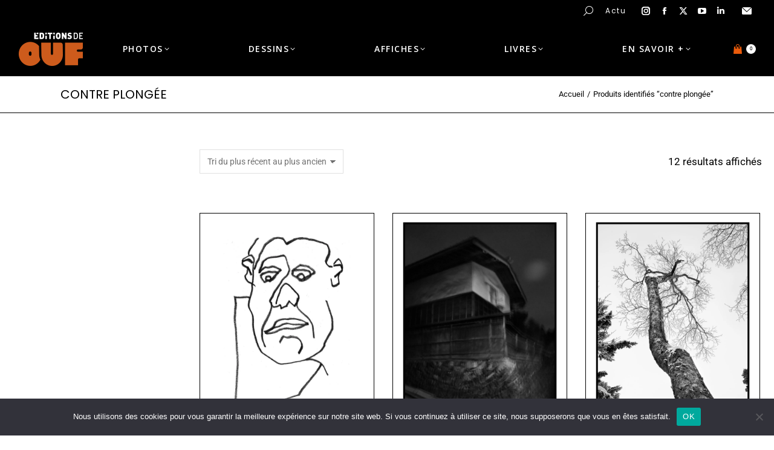

--- FILE ---
content_type: text/html; charset=UTF-8
request_url: https://www.editionsdeouf.com/etiquette-produit/contre-plongee/
body_size: 28067
content:
<!DOCTYPE html>
<!--[if !(IE 6) | !(IE 7) | !(IE 8)  ]><!-->
<html lang="fr-FR" class="no-js">
<!--<![endif]-->
<head>
	<meta charset="UTF-8" />
				<meta name="viewport" content="width=device-width, initial-scale=1, maximum-scale=1, user-scalable=0"/>
				<link rel="profile" href="https://gmpg.org/xfn/11" />
	<script>function loadAsync(e,t){var a,n=!1;a=document.createElement("script"),a.type="text/javascript",a.src=e,a.onreadystatechange=function(){n||this.readyState&&"complete"!=this.readyState||(n=!0,"function"==typeof t&&t())},a.onload=a.onreadystatechange,document.getElementsByTagName("head")[0].appendChild(a)}</script>
<meta name='robots' content='index, follow, max-image-preview:large, max-snippet:-1, max-video-preview:-1' />
	<style>img:is([sizes="auto" i], [sizes^="auto," i]) { contain-intrinsic-size: 3000px 1500px }</style>
	
	<!-- This site is optimized with the Yoast SEO plugin v25.9 - https://yoast.com/wordpress/plugins/seo/ -->
	<title>Archives des contre plongée - Editions de ouf</title>
	<link rel="canonical" href="https://www.editionsdeouf.com/etiquette-produit/contre-plongee/" />
	<meta property="og:locale" content="fr_FR" />
	<meta property="og:type" content="article" />
	<meta property="og:title" content="Archives des contre plongée - Editions de ouf" />
	<meta property="og:url" content="https://www.editionsdeouf.com/etiquette-produit/contre-plongee/" />
	<meta property="og:site_name" content="Editions de ouf" />
	<meta name="twitter:card" content="summary_large_image" />
	<script type="application/ld+json" class="yoast-schema-graph">{"@context":"https://schema.org","@graph":[{"@type":"CollectionPage","@id":"https://www.editionsdeouf.com/etiquette-produit/contre-plongee/","url":"https://www.editionsdeouf.com/etiquette-produit/contre-plongee/","name":"Archives des contre plongée - Editions de ouf","isPartOf":{"@id":"https://www.editionsdeouf.com/#website"},"primaryImageOfPage":{"@id":"https://www.editionsdeouf.com/etiquette-produit/contre-plongee/#primaryimage"},"image":{"@id":"https://www.editionsdeouf.com/etiquette-produit/contre-plongee/#primaryimage"},"thumbnailUrl":"https://www.editionsdeouf.com/wp-content/uploads/2022/07/Illust.-Portrait-42-2100x1400pix_72dpi.jpg","breadcrumb":{"@id":"https://www.editionsdeouf.com/etiquette-produit/contre-plongee/#breadcrumb"},"inLanguage":"fr-FR"},{"@type":"ImageObject","inLanguage":"fr-FR","@id":"https://www.editionsdeouf.com/etiquette-produit/contre-plongee/#primaryimage","url":"https://www.editionsdeouf.com/wp-content/uploads/2022/07/Illust.-Portrait-42-2100x1400pix_72dpi.jpg","contentUrl":"https://www.editionsdeouf.com/wp-content/uploads/2022/07/Illust.-Portrait-42-2100x1400pix_72dpi.jpg","width":1485,"height":2100,"caption":"Portrait : au trait, le portrait d’un homme regardant en bas avec curiosité"},{"@type":"BreadcrumbList","@id":"https://www.editionsdeouf.com/etiquette-produit/contre-plongee/#breadcrumb","itemListElement":[{"@type":"ListItem","position":1,"name":"Accueil","item":"https://www.editionsdeouf.com/"},{"@type":"ListItem","position":2,"name":"contre plongée"}]},{"@type":"WebSite","@id":"https://www.editionsdeouf.com/#website","url":"https://www.editionsdeouf.com/","name":"Editions de ouf","description":"Des tirages limités numérotés d&#039;œuvres (photos, dessins, affiches et livres) réalisés by Frèd Blanc","publisher":{"@id":"https://www.editionsdeouf.com/#organization"},"potentialAction":[{"@type":"SearchAction","target":{"@type":"EntryPoint","urlTemplate":"https://www.editionsdeouf.com/?s={search_term_string}"},"query-input":{"@type":"PropertyValueSpecification","valueRequired":true,"valueName":"search_term_string"}}],"inLanguage":"fr-FR"},{"@type":"Organization","@id":"https://www.editionsdeouf.com/#organization","name":"Editions de ouf","url":"https://www.editionsdeouf.com/","logo":{"@type":"ImageObject","inLanguage":"fr-FR","@id":"https://www.editionsdeouf.com/#/schema/logo/image/","url":"https://www.editionsdeouf.com/wp-content/uploads/2020/05/logo-EDITIONSDEOUF-fond-noir-342x188-1.jpg","contentUrl":"https://www.editionsdeouf.com/wp-content/uploads/2020/05/logo-EDITIONSDEOUF-fond-noir-342x188-1.jpg","width":342,"height":188,"caption":"Editions de ouf"},"image":{"@id":"https://www.editionsdeouf.com/#/schema/logo/image/"}}]}</script>
	<!-- / Yoast SEO plugin. -->


<style type='text/css' id='kt_global_css_variables'>
:root {
  --Orangefonc: #EA5B0B;
  --Orangeclair: #F39000;
}
</style>
<style id='classic-theme-styles-inline-css'>
/*! This file is auto-generated */
.wp-block-button__link{color:#fff;background-color:#32373c;border-radius:9999px;box-shadow:none;text-decoration:none;padding:calc(.667em + 2px) calc(1.333em + 2px);font-size:1.125em}.wp-block-file__button{background:#32373c;color:#fff;text-decoration:none}
</style>
<style id='global-styles-inline-css'>
:root{--wp--preset--aspect-ratio--square: 1;--wp--preset--aspect-ratio--4-3: 4/3;--wp--preset--aspect-ratio--3-4: 3/4;--wp--preset--aspect-ratio--3-2: 3/2;--wp--preset--aspect-ratio--2-3: 2/3;--wp--preset--aspect-ratio--16-9: 16/9;--wp--preset--aspect-ratio--9-16: 9/16;--wp--preset--color--black: #000000;--wp--preset--color--cyan-bluish-gray: #abb8c3;--wp--preset--color--white: #FFF;--wp--preset--color--pale-pink: #f78da7;--wp--preset--color--vivid-red: #cf2e2e;--wp--preset--color--luminous-vivid-orange: #ff6900;--wp--preset--color--luminous-vivid-amber: #fcb900;--wp--preset--color--light-green-cyan: #7bdcb5;--wp--preset--color--vivid-green-cyan: #00d084;--wp--preset--color--pale-cyan-blue: #8ed1fc;--wp--preset--color--vivid-cyan-blue: #0693e3;--wp--preset--color--vivid-purple: #9b51e0;--wp--preset--color--accent: #ea5b0b;--wp--preset--color--dark-gray: #111;--wp--preset--color--light-gray: #767676;--wp--preset--color--central-palette-1: #EA5B0B;--wp--preset--color--central-palette-2: #F39000;--wp--preset--gradient--vivid-cyan-blue-to-vivid-purple: linear-gradient(135deg,rgba(6,147,227,1) 0%,rgb(155,81,224) 100%);--wp--preset--gradient--light-green-cyan-to-vivid-green-cyan: linear-gradient(135deg,rgb(122,220,180) 0%,rgb(0,208,130) 100%);--wp--preset--gradient--luminous-vivid-amber-to-luminous-vivid-orange: linear-gradient(135deg,rgba(252,185,0,1) 0%,rgba(255,105,0,1) 100%);--wp--preset--gradient--luminous-vivid-orange-to-vivid-red: linear-gradient(135deg,rgba(255,105,0,1) 0%,rgb(207,46,46) 100%);--wp--preset--gradient--very-light-gray-to-cyan-bluish-gray: linear-gradient(135deg,rgb(238,238,238) 0%,rgb(169,184,195) 100%);--wp--preset--gradient--cool-to-warm-spectrum: linear-gradient(135deg,rgb(74,234,220) 0%,rgb(151,120,209) 20%,rgb(207,42,186) 40%,rgb(238,44,130) 60%,rgb(251,105,98) 80%,rgb(254,248,76) 100%);--wp--preset--gradient--blush-light-purple: linear-gradient(135deg,rgb(255,206,236) 0%,rgb(152,150,240) 100%);--wp--preset--gradient--blush-bordeaux: linear-gradient(135deg,rgb(254,205,165) 0%,rgb(254,45,45) 50%,rgb(107,0,62) 100%);--wp--preset--gradient--luminous-dusk: linear-gradient(135deg,rgb(255,203,112) 0%,rgb(199,81,192) 50%,rgb(65,88,208) 100%);--wp--preset--gradient--pale-ocean: linear-gradient(135deg,rgb(255,245,203) 0%,rgb(182,227,212) 50%,rgb(51,167,181) 100%);--wp--preset--gradient--electric-grass: linear-gradient(135deg,rgb(202,248,128) 0%,rgb(113,206,126) 100%);--wp--preset--gradient--midnight: linear-gradient(135deg,rgb(2,3,129) 0%,rgb(40,116,252) 100%);--wp--preset--font-size--small: 13px;--wp--preset--font-size--medium: 20px;--wp--preset--font-size--large: 36px;--wp--preset--font-size--x-large: 42px;--wp--preset--spacing--20: 0.44rem;--wp--preset--spacing--30: 0.67rem;--wp--preset--spacing--40: 1rem;--wp--preset--spacing--50: 1.5rem;--wp--preset--spacing--60: 2.25rem;--wp--preset--spacing--70: 3.38rem;--wp--preset--spacing--80: 5.06rem;--wp--preset--shadow--natural: 6px 6px 9px rgba(0, 0, 0, 0.2);--wp--preset--shadow--deep: 12px 12px 50px rgba(0, 0, 0, 0.4);--wp--preset--shadow--sharp: 6px 6px 0px rgba(0, 0, 0, 0.2);--wp--preset--shadow--outlined: 6px 6px 0px -3px rgba(255, 255, 255, 1), 6px 6px rgba(0, 0, 0, 1);--wp--preset--shadow--crisp: 6px 6px 0px rgba(0, 0, 0, 1);}:where(.is-layout-flex){gap: 0.5em;}:where(.is-layout-grid){gap: 0.5em;}body .is-layout-flex{display: flex;}.is-layout-flex{flex-wrap: wrap;align-items: center;}.is-layout-flex > :is(*, div){margin: 0;}body .is-layout-grid{display: grid;}.is-layout-grid > :is(*, div){margin: 0;}:where(.wp-block-columns.is-layout-flex){gap: 2em;}:where(.wp-block-columns.is-layout-grid){gap: 2em;}:where(.wp-block-post-template.is-layout-flex){gap: 1.25em;}:where(.wp-block-post-template.is-layout-grid){gap: 1.25em;}.has-black-color{color: var(--wp--preset--color--black) !important;}.has-cyan-bluish-gray-color{color: var(--wp--preset--color--cyan-bluish-gray) !important;}.has-white-color{color: var(--wp--preset--color--white) !important;}.has-pale-pink-color{color: var(--wp--preset--color--pale-pink) !important;}.has-vivid-red-color{color: var(--wp--preset--color--vivid-red) !important;}.has-luminous-vivid-orange-color{color: var(--wp--preset--color--luminous-vivid-orange) !important;}.has-luminous-vivid-amber-color{color: var(--wp--preset--color--luminous-vivid-amber) !important;}.has-light-green-cyan-color{color: var(--wp--preset--color--light-green-cyan) !important;}.has-vivid-green-cyan-color{color: var(--wp--preset--color--vivid-green-cyan) !important;}.has-pale-cyan-blue-color{color: var(--wp--preset--color--pale-cyan-blue) !important;}.has-vivid-cyan-blue-color{color: var(--wp--preset--color--vivid-cyan-blue) !important;}.has-vivid-purple-color{color: var(--wp--preset--color--vivid-purple) !important;}.has-black-background-color{background-color: var(--wp--preset--color--black) !important;}.has-cyan-bluish-gray-background-color{background-color: var(--wp--preset--color--cyan-bluish-gray) !important;}.has-white-background-color{background-color: var(--wp--preset--color--white) !important;}.has-pale-pink-background-color{background-color: var(--wp--preset--color--pale-pink) !important;}.has-vivid-red-background-color{background-color: var(--wp--preset--color--vivid-red) !important;}.has-luminous-vivid-orange-background-color{background-color: var(--wp--preset--color--luminous-vivid-orange) !important;}.has-luminous-vivid-amber-background-color{background-color: var(--wp--preset--color--luminous-vivid-amber) !important;}.has-light-green-cyan-background-color{background-color: var(--wp--preset--color--light-green-cyan) !important;}.has-vivid-green-cyan-background-color{background-color: var(--wp--preset--color--vivid-green-cyan) !important;}.has-pale-cyan-blue-background-color{background-color: var(--wp--preset--color--pale-cyan-blue) !important;}.has-vivid-cyan-blue-background-color{background-color: var(--wp--preset--color--vivid-cyan-blue) !important;}.has-vivid-purple-background-color{background-color: var(--wp--preset--color--vivid-purple) !important;}.has-black-border-color{border-color: var(--wp--preset--color--black) !important;}.has-cyan-bluish-gray-border-color{border-color: var(--wp--preset--color--cyan-bluish-gray) !important;}.has-white-border-color{border-color: var(--wp--preset--color--white) !important;}.has-pale-pink-border-color{border-color: var(--wp--preset--color--pale-pink) !important;}.has-vivid-red-border-color{border-color: var(--wp--preset--color--vivid-red) !important;}.has-luminous-vivid-orange-border-color{border-color: var(--wp--preset--color--luminous-vivid-orange) !important;}.has-luminous-vivid-amber-border-color{border-color: var(--wp--preset--color--luminous-vivid-amber) !important;}.has-light-green-cyan-border-color{border-color: var(--wp--preset--color--light-green-cyan) !important;}.has-vivid-green-cyan-border-color{border-color: var(--wp--preset--color--vivid-green-cyan) !important;}.has-pale-cyan-blue-border-color{border-color: var(--wp--preset--color--pale-cyan-blue) !important;}.has-vivid-cyan-blue-border-color{border-color: var(--wp--preset--color--vivid-cyan-blue) !important;}.has-vivid-purple-border-color{border-color: var(--wp--preset--color--vivid-purple) !important;}.has-vivid-cyan-blue-to-vivid-purple-gradient-background{background: var(--wp--preset--gradient--vivid-cyan-blue-to-vivid-purple) !important;}.has-light-green-cyan-to-vivid-green-cyan-gradient-background{background: var(--wp--preset--gradient--light-green-cyan-to-vivid-green-cyan) !important;}.has-luminous-vivid-amber-to-luminous-vivid-orange-gradient-background{background: var(--wp--preset--gradient--luminous-vivid-amber-to-luminous-vivid-orange) !important;}.has-luminous-vivid-orange-to-vivid-red-gradient-background{background: var(--wp--preset--gradient--luminous-vivid-orange-to-vivid-red) !important;}.has-very-light-gray-to-cyan-bluish-gray-gradient-background{background: var(--wp--preset--gradient--very-light-gray-to-cyan-bluish-gray) !important;}.has-cool-to-warm-spectrum-gradient-background{background: var(--wp--preset--gradient--cool-to-warm-spectrum) !important;}.has-blush-light-purple-gradient-background{background: var(--wp--preset--gradient--blush-light-purple) !important;}.has-blush-bordeaux-gradient-background{background: var(--wp--preset--gradient--blush-bordeaux) !important;}.has-luminous-dusk-gradient-background{background: var(--wp--preset--gradient--luminous-dusk) !important;}.has-pale-ocean-gradient-background{background: var(--wp--preset--gradient--pale-ocean) !important;}.has-electric-grass-gradient-background{background: var(--wp--preset--gradient--electric-grass) !important;}.has-midnight-gradient-background{background: var(--wp--preset--gradient--midnight) !important;}.has-small-font-size{font-size: var(--wp--preset--font-size--small) !important;}.has-medium-font-size{font-size: var(--wp--preset--font-size--medium) !important;}.has-large-font-size{font-size: var(--wp--preset--font-size--large) !important;}.has-x-large-font-size{font-size: var(--wp--preset--font-size--x-large) !important;}
:where(.wp-block-post-template.is-layout-flex){gap: 1.25em;}:where(.wp-block-post-template.is-layout-grid){gap: 1.25em;}
:where(.wp-block-columns.is-layout-flex){gap: 2em;}:where(.wp-block-columns.is-layout-grid){gap: 2em;}
:root :where(.wp-block-pullquote){font-size: 1.5em;line-height: 1.6;}
</style>
<link rel='stylesheet' id='cookie-notice-front-css' href='https://www.editionsdeouf.com/wp-content/plugins/cookie-notice/css/front.min.css' media='all' />
<style id='woocommerce-inline-inline-css'>
.woocommerce form .form-row .required { visibility: visible; }
</style>
<style class="optimize_css_2" type="text/css" media="all">.tax-product_brand .brand-description{overflow:hidden;zoom:1}.tax-product_brand .brand-description img.brand-thumbnail{width:25%;float:right}.tax-product_brand .brand-description .text{width:72%;float:left}.widget_brand_description img{box-sizing:border-box;width:100%;max-width:none;height:auto;margin:0 0 1em}ul.brand-thumbnails{margin-left:0;margin-bottom:0;clear:both;list-style:none}ul.brand-thumbnails:before{clear:both;content:"";display:table}ul.brand-thumbnails:after{clear:both;content:"";display:table}ul.brand-thumbnails li{float:left;margin:0 3.8% 1em 0;padding:0;position:relative;width:22.05%}ul.brand-thumbnails.fluid-columns li{width:auto}ul.brand-thumbnails:not(.fluid-columns) li.first{clear:both}ul.brand-thumbnails:not(.fluid-columns) li.last{margin-right:0}ul.brand-thumbnails.columns-1 li{width:100%;margin-right:0}ul.brand-thumbnails.columns-2 li{width:48%}ul.brand-thumbnails.columns-3 li{width:30.75%}ul.brand-thumbnails.columns-5 li{width:16.95%}ul.brand-thumbnails.columns-6 li{width:13.5%}.brand-thumbnails li img{box-sizing:border-box;width:100%;max-width:none;height:auto;margin:0}@media screen and (max-width:768px){ul.brand-thumbnails:not(.fluid-columns) li{width:48%!important}ul.brand-thumbnails:not(.fluid-columns) li.first{clear:none}ul.brand-thumbnails:not(.fluid-columns) li.last{margin-right:3.8%}ul.brand-thumbnails:not(.fluid-columns) li:nth-of-type(odd){clear:both}ul.brand-thumbnails:not(.fluid-columns) li:nth-of-type(even){margin-right:0}}.brand-thumbnails-description li{text-align:center}.brand-thumbnails-description li .term-thumbnail img{display:inline}.brand-thumbnails-description li .term-description{margin-top:1em;text-align:left}#brands_a_z h3:target{text-decoration:underline}ul.brands_index{list-style:none outside;overflow:hidden;zoom:1}ul.brands_index li{float:left;margin:0 2px 2px 0}ul.brands_index li a,ul.brands_index li span{border:1px solid #ccc;padding:6px;line-height:1em;float:left;text-decoration:none}ul.brands_index li span{border-color:#eee;color:#ddd}ul.brands_index li a:hover{border-width:2px;padding:5px;text-decoration:none}ul.brands_index li a.active{border-width:2px;padding:5px}div#brands_a_z a.top{border:1px solid #ccc;padding:4px;line-height:1em;float:right;text-decoration:none;font-size:.8em}</style>
<link rel='stylesheet' id='the7-font-css' href='https://www.editionsdeouf.com/wp-content/themes/dt-the7/fonts/icomoon-the7-font/icomoon-the7-font.min.css' media='all' />
<link rel='stylesheet' id='widget-heading-css' href='https://www.editionsdeouf.com/wp-content/plugins/elementor/assets/css/widget-heading.min.css' media='all' />
<link rel='stylesheet' id='widget-form-css' href='https://www.editionsdeouf.com/wp-content/plugins/elementor-pro/assets/css/widget-form.min.css' media='all' />
<link rel='stylesheet' id='widget-social-icons-css' href='https://www.editionsdeouf.com/wp-content/plugins/elementor/assets/css/widget-social-icons.min.css' media='all' />
<link rel='stylesheet' id='e-apple-webkit-css' href='https://www.editionsdeouf.com/wp-content/plugins/elementor/assets/css/conditionals/apple-webkit.min.css' media='all' />
<link rel='stylesheet' id='widget-image-css' href='https://www.editionsdeouf.com/wp-content/plugins/elementor/assets/css/widget-image.min.css' media='all' />
<style class="optimize_css_2" type="text/css" media="all">.elementor-kit-10{--e-global-color-primary:#000000;--e-global-color-secondary:#000000;--e-global-color-text:#000000;--e-global-color-accent:#000000;--e-global-color-74be9b4:#F39000;--e-global-color-418f6e4:#EA5B0B;--e-global-typography-primary-font-family:"Poppins";--e-global-typography-primary-font-weight:400;--e-global-typography-secondary-font-family:"Poppins";--e-global-typography-secondary-font-weight:400;--e-global-typography-text-font-family:"Poppins";--e-global-typography-text-font-weight:400;--e-global-typography-accent-font-family:"Poppins";--e-global-typography-accent-font-weight:400;--e-global-typography-f9f037e-font-family:"Poppins";--e-global-typography-f9f037e-font-size:14px;--e-global-typography-f9f037e-font-weight:400;--e-global-typography-f9f037e-text-transform:none;--e-global-typography-f9f037e-line-height:1.2em;--e-global-typography-6b54e5d-font-family:"Poppins";--e-global-typography-6b54e5d-font-size:20px;--e-global-typography-6b54e5d-font-weight:400;--e-global-typography-6b54e5d-text-transform:uppercase;--e-global-typography-6b54e5d-line-height:1.2em;--e-global-typography-900059c-font-family:"Poppins";--e-global-typography-900059c-font-size:12px;--e-global-typography-900059c-font-weight:600;--e-global-typography-900059c-text-transform:uppercase;--e-global-typography-900059c-line-height:1em;--e-global-typography-b69f65b-font-family:"Poppins";--e-global-typography-b69f65b-font-size:26px;--e-global-typography-b69f65b-font-weight:400;--e-global-typography-b69f65b-text-transform:uppercase;--e-global-typography-b69f65b-line-height:1.2em;--e-global-typography-0174b7e-font-family:"Poppins";--e-global-typography-0174b7e-font-size:14px;--e-global-typography-0174b7e-font-weight:400;--e-global-typography-0174b7e-text-transform:uppercase;--e-global-typography-0174b7e-line-height:1em;--e-global-typography-d470cda-font-size:22px;--e-global-typography-d470cda-font-weight:600;--e-global-typography-136f504-font-size:18px;--e-global-typography-136f504-text-transform:uppercase;--e-global-typography-136f504-letter-spacing:1.5px;--e-global-typography-3ed95a0-font-size:19px;--e-global-typography-3ed95a0-letter-spacing:1px;--e-global-typography-621fd1c-font-family:"Roboto";--e-global-typography-621fd1c-font-size:24px;--e-global-typography-621fd1c-font-weight:700;--e-global-typography-621fd1c-text-transform:uppercase;--e-global-typography-621fd1c-line-height:1.4em;background-color:#FFF}.elementor-kit-10 e-page-transition{background-color:#FFBC7D}.elementor-section.elementor-section-boxed>.elementor-container{max-width:1400px}.e-con{--container-max-width:1400px}.elementor-widget:not(:last-child){margin-block-end:0}.elementor-element{--widgets-spacing:0px 0px;--widgets-spacing-row:0px;--widgets-spacing-column:0px}{}h1.entry-title{display:var(--page-title-display)}@media(max-width:1024px){.elementor-kit-10{--e-global-typography-d470cda-font-size:16px;--e-global-typography-3ed95a0-font-size:15px;--e-global-typography-3ed95a0-line-height:20px}.elementor-section.elementor-section-boxed>.elementor-container{max-width:1024px}.e-con{--container-max-width:1024px}}@media(max-width:767px){.elementor-kit-10{--e-global-typography-6b54e5d-font-size:12px;--e-global-typography-b69f65b-font-size:24px;--e-global-typography-d470cda-font-size:14px;--e-global-typography-3ed95a0-font-size:15px;--e-global-typography-3ed95a0-line-height:20px;--e-global-typography-621fd1c-font-size:24px}.elementor-section.elementor-section-boxed>.elementor-container{max-width:1300px}.e-con{--container-max-width:1300px}}</style>
<style class="optimize_css_2" type="text/css" media="all">.elementor-3814 .elementor-element.elementor-element-308120c8>.elementor-container{min-height:60px}.elementor-3814 .elementor-element.elementor-element-308120c8{border-style:solid;border-width:0 0 1px 0;border-color:var(--e-global-color-the7_dividers_color);transition:background 0.3s,border 0.3s,border-radius 0.3s,box-shadow 0.3s;margin-top:0;margin-bottom:60px}.elementor-3814 .elementor-element.elementor-element-308120c8>.elementor-background-overlay{transition:background 0.3s,border-radius 0.3s,opacity 0.3s}.elementor-bc-flex-widget .elementor-3814 .elementor-element.elementor-element-cfb613c.elementor-column .elementor-widget-wrap{align-items:center}.elementor-3814 .elementor-element.elementor-element-cfb613c.elementor-column.elementor-element[data-element_type="column"]>.elementor-widget-wrap.elementor-element-populated{align-content:center;align-items:center}.elementor-3814 .elementor-element.elementor-element-cfb613c>.elementor-element-populated{padding:10px 30px 10px 30px}.elementor-3814 .elementor-element.elementor-element-5a6941df .elementor-heading-title{font-family:var(--e-global-typography-6b54e5d-font-family),Sans-serif;font-size:var(--e-global-typography-6b54e5d-font-size);font-weight:var(--e-global-typography-6b54e5d-font-weight);text-transform:var(--e-global-typography-6b54e5d-text-transform);line-height:var(--e-global-typography-6b54e5d-line-height)}.elementor-bc-flex-widget .elementor-3814 .elementor-element.elementor-element-49fdefc.elementor-column .elementor-widget-wrap{align-items:center}.elementor-3814 .elementor-element.elementor-element-49fdefc.elementor-column.elementor-element[data-element_type="column"]>.elementor-widget-wrap.elementor-element-populated{align-content:center;align-items:center}.elementor-3814 .elementor-element.elementor-element-49fdefc>.elementor-element-populated{padding:10px 30px 10px 30px}.elementor-3814 .elementor-element.elementor-element-8b1cb1d .breadcrumbs{flex-flow:wrap;justify-content:flex-end;font-family:var(--e-global-typography-the7_small_size-font-family),Sans-serif;font-size:var(--e-global-typography-the7_small_size-font-size);font-weight:var(--e-global-typography-the7_small_size-font-weight);text-transform:var(--e-global-typography-the7_small_size-text-transform);line-height:var(--e-global-typography-the7_small_size-line-height);color:var(--e-global-color-the7_content_secondary_text_color)}.elementor-3814 .elementor-element.elementor-element-8b1cb1d .breadcrumbs li:not(.first):before{content:"/"}.elementor-3814 .elementor-element.elementor-element-8b1cb1d .breadcrumbs li.current:last-child{display:inline-flex}.elementor-3814 .elementor-element.elementor-element-8b1cb1d .breadcrumbs li:not(:first-child):before,.elementor-3814 .elementor-element.elementor-element-8b1cb1d .breadcrumbs li:not(:first-child) i{color:var(--e-global-color-the7_dividers_color)}.elementor-3814 .elementor-element.elementor-element-8b1cb1d .breadcrumbs li:not(:first-child) svg{fill:var(--e-global-color-the7_dividers_color);color:var(--e-global-color-the7_dividers_color)}.elementor-3814 .elementor-element.elementor-element-8b1cb1d .breadcrumbs li:not(:first-child):before,.elementor-3814 .elementor-element.elementor-element-8b1cb1d .breadcrumbs li:not(:first-child) i,.elementor-3814 .elementor-element.elementor-element-8b1cb1d .breadcrumbs li:not(:first-child) svg{margin:0 5px}.elementor-theme-builder-content-area{height:400px}.elementor-location-header:before,.elementor-location-footer:before{content:"";display:table;clear:both}@media(max-width:1024px){.elementor-3814 .elementor-element.elementor-element-5a6941df .elementor-heading-title{font-size:var(--e-global-typography-6b54e5d-font-size);line-height:var(--e-global-typography-6b54e5d-line-height)}.elementor-3814 .elementor-element.elementor-element-8b1cb1d .breadcrumbs{font-size:var(--e-global-typography-the7_small_size-font-size);line-height:var(--e-global-typography-the7_small_size-line-height)}}@media(min-width:768px){.elementor-3814 .elementor-element.elementor-element-cfb613c{width:50%}.elementor-3814 .elementor-element.elementor-element-49fdefc{width:50%}}@media(max-width:1024px) and (min-width:768px){.elementor-3814 .elementor-element.elementor-element-cfb613c{width:50%}.elementor-3814 .elementor-element.elementor-element-49fdefc{width:50%}}@media(max-width:767px){.elementor-3814 .elementor-element.elementor-element-308120c8>.elementor-container{min-height:90px}.elementor-3814 .elementor-element.elementor-element-5a6941df{text-align:center}.elementor-3814 .elementor-element.elementor-element-5a6941df .elementor-heading-title{font-size:var(--e-global-typography-6b54e5d-font-size);line-height:var(--e-global-typography-6b54e5d-line-height)}.elementor-3814 .elementor-element.elementor-element-49fdefc>.elementor-element-populated{padding:0 30px 10px 30px}.elementor-3814 .elementor-element.elementor-element-8b1cb1d .breadcrumbs{justify-content:center;font-size:var(--e-global-typography-the7_small_size-font-size);line-height:var(--e-global-typography-the7_small_size-line-height)}}</style>
<style class="optimize_css_2" type="text/css" media="all">.elementor-3187 .elementor-element.elementor-element-ea5f669:not(.elementor-motion-effects-element-type-background),.elementor-3187 .elementor-element.elementor-element-ea5f669>.elementor-motion-effects-container>.elementor-motion-effects-layer{background-color:#0A0A0A}.elementor-3187 .elementor-element.elementor-element-ea5f669{transition:background 0.3s,border 0.3s,border-radius 0.3s,box-shadow 0.3s;padding:30px 0 10px 0}.elementor-3187 .elementor-element.elementor-element-ea5f669>.elementor-background-overlay{transition:background 0.3s,border-radius 0.3s,opacity 0.3s}.elementor-3187 .elementor-element.elementor-element-4ba5bc3>.elementor-element-populated{padding:30px 10px 30px 30px}.elementor-3187 .elementor-element.elementor-element-2e11a54{color:#FFF;--textColor:#FFFFFF}.elementor-3187 .elementor-element.elementor-element-93a1130>.elementor-widget-container{margin:20px 0 0 0}.elementor-3187 .elementor-element.elementor-element-93a1130{font-family:var(--e-global-typography-the7_h6-font-family),Sans-serif;font-size:var(--e-global-typography-the7_h6-font-size);font-weight:var(--e-global-typography-the7_h6-font-weight);text-transform:var(--e-global-typography-the7_h6-text-transform);font-style:var(--e-global-typography-the7_h6-font-style);line-height:var(--e-global-typography-the7_h6-line-height);color:#FDFDFD;--textColor:#FDFDFD}.elementor-3187 .elementor-element.elementor-element-10fae0e{width:var(--container-widget-width,300px);max-width:300px;--container-widget-width:300px;--container-widget-flex-grow:0;--e-form-steps-indicators-spacing:20px;--e-form-steps-indicator-padding:30px;--e-form-steps-indicator-inactive-secondary-color:#ffffff;--e-form-steps-indicator-active-secondary-color:#ffffff;--e-form-steps-indicator-completed-secondary-color:#ffffff;--e-form-steps-divider-width:1px;--e-form-steps-divider-gap:10px}.elementor-3187 .elementor-element.elementor-element-10fae0e .elementor-field-group{padding-right:calc(10px/2);padding-left:calc(10px/2);margin-bottom:10px}.elementor-3187 .elementor-element.elementor-element-10fae0e .elementor-form-fields-wrapper{margin-left:calc(-10px/2);margin-right:calc(-10px/2);margin-bottom:-10px}.elementor-3187 .elementor-element.elementor-element-10fae0e .elementor-field-group.recaptcha_v3-bottomleft,.elementor-3187 .elementor-element.elementor-element-10fae0e .elementor-field-group.recaptcha_v3-bottomright{margin-bottom:0}body.rtl .elementor-3187 .elementor-element.elementor-element-10fae0e .elementor-labels-inline .elementor-field-group>label{padding-left:0}body:not(.rtl) .elementor-3187 .elementor-element.elementor-element-10fae0e .elementor-labels-inline .elementor-field-group>label{padding-right:0}body .elementor-3187 .elementor-element.elementor-element-10fae0e .elementor-labels-above .elementor-field-group>label{padding-bottom:0}.elementor-3187 .elementor-element.elementor-element-10fae0e .elementor-field-type-html{padding-bottom:0}.elementor-3187 .elementor-element.elementor-element-10fae0e .elementor-field-group .elementor-field:not(.elementor-select-wrapper){background-color:#fff;border-width:0 0 0 0;border-radius:0 0 0 0}.elementor-3187 .elementor-element.elementor-element-10fae0e .elementor-field-group .elementor-select-wrapper select{background-color:#fff;border-width:0 0 0 0;border-radius:0 0 0 0}.elementor-3187 .elementor-element.elementor-element-10fae0e .elementor-button{font-family:var(--e-global-typography-900059c-font-family),Sans-serif;font-weight:var(--e-global-typography-900059c-font-weight);text-transform:var(--e-global-typography-900059c-text-transform);line-height:var(--e-global-typography-900059c-line-height);border-style:solid;border-width:1px 1px 1px 1px;border-radius:0 0 0 0;padding:10px 5px 10px 5px}.elementor-3187 .elementor-element.elementor-element-10fae0e .elementor-button,.elementor-3187 .elementor-element.elementor-element-10fae0e .elementor-button .elementor-button-icon{font-size:var(--e-global-typography-900059c-font-size)}.elementor-3187 .elementor-element.elementor-element-10fae0e .e-form__buttons__wrapper__button-next{background-color:var(--e-global-color-418f6e4);background-image:var(--e-global-color-418f6e4);color:#FFF;border-color:#0A0A0A}.elementor-3187 .elementor-element.elementor-element-10fae0e .elementor-button[type="submit"]{background-color:var(--e-global-color-418f6e4);background-image:var(--e-global-color-418f6e4);color:#FFF;border-color:#0A0A0A}.elementor-3187 .elementor-element.elementor-element-10fae0e .elementor-button[type="submit"] svg *{fill:#FFF}.elementor-3187 .elementor-element.elementor-element-10fae0e .e-form__buttons__wrapper__button-previous{color:#fff}.elementor-3187 .elementor-element.elementor-element-10fae0e .e-form__buttons__wrapper__button-next:hover{background-color:#000;background-image:none;color:#FFF}.elementor-3187 .elementor-element.elementor-element-10fae0e .elementor-button[type="submit"]:hover{background-color:#000;background-image:none;color:#FFF}.elementor-3187 .elementor-element.elementor-element-10fae0e .elementor-button[type="submit"]:hover svg *{fill:#FFF}.elementor-3187 .elementor-element.elementor-element-10fae0e .e-form__buttons__wrapper__button-previous:hover{color:#fff}.elementor-3187 .elementor-element.elementor-element-5801504>.elementor-widget-container{margin:20px 0 0 0}.elementor-3187 .elementor-element.elementor-element-5801504{font-family:var(--e-global-typography-the7_h6-font-family),Sans-serif;font-size:var(--e-global-typography-the7_h6-font-size);font-weight:var(--e-global-typography-the7_h6-font-weight);text-transform:var(--e-global-typography-the7_h6-text-transform);font-style:var(--e-global-typography-the7_h6-font-style);line-height:var(--e-global-typography-the7_h6-line-height);color:#FDFDFD;--textColor:#FDFDFD}.elementor-3187 .elementor-element.elementor-element-bb55aa8>.elementor-widget-container{margin:20px 0 0 0}.elementor-3187 .elementor-element.elementor-element-bb55aa8{font-family:var(--e-global-typography-the7_h6-font-family),Sans-serif;font-size:var(--e-global-typography-the7_h6-font-size);font-weight:var(--e-global-typography-the7_h6-font-weight);text-transform:var(--e-global-typography-the7_h6-text-transform);font-style:var(--e-global-typography-the7_h6-font-style);line-height:var(--e-global-typography-the7_h6-line-height);color:#FDFDFD;--textColor:#FDFDFD}.elementor-3187 .elementor-element.elementor-element-5fcd58f{--grid-template-columns:repeat(0, auto);--icon-size:15px;--grid-column-gap:15px;--grid-row-gap:0px}.elementor-3187 .elementor-element.elementor-element-5fcd58f .elementor-widget-container{text-align:right}.elementor-3187 .elementor-element.elementor-element-5fcd58f .elementor-social-icon{background-color:#FFF;--icon-padding:0.5em;border-style:solid;border-width:0 0 0 0;border-color:#000}.elementor-3187 .elementor-element.elementor-element-5fcd58f .elementor-social-icon i{color:#090909}.elementor-3187 .elementor-element.elementor-element-5fcd58f .elementor-social-icon svg{fill:#090909}.elementor-3187 .elementor-element.elementor-element-5fcd58f .elementor-icon{border-radius:5px 5px 5px 5px}.elementor-3187 .elementor-element.elementor-element-5fcd58f .elementor-social-icon:hover{background-color:var(--e-global-color-the7_content_headers_color)}.elementor-3187 .elementor-element.elementor-element-d21a778>.elementor-widget-container{margin:20px 0 0 0}.elementor-3187 .elementor-element.elementor-element-d21a778{font-family:var(--e-global-typography-the7_h6-font-family),Sans-serif;font-size:var(--e-global-typography-the7_h6-font-size);font-weight:var(--e-global-typography-the7_h6-font-weight);text-transform:var(--e-global-typography-the7_h6-text-transform);font-style:var(--e-global-typography-the7_h6-font-style);line-height:var(--e-global-typography-the7_h6-line-height);color:#FDFDFD;--textColor:#FDFDFD}.elementor-3187 .elementor-element.elementor-element-5b897f8{width:var(--container-widget-width,99.508%);max-width:99.508%;--container-widget-width:99.508%;--container-widget-flex-grow:0;text-align:right}.elementor-3187 .elementor-element.elementor-element-5b897f8>.elementor-widget-container{margin:0 0 15px 0;padding:0 0 50px 0}.elementor-3187 .elementor-element.elementor-element-5b897f8 img,.elementor-3187 .elementor-element.elementor-element-5b897f8 svg{width:150px}.elementor-3187 .elementor-element.elementor-element-5b897f8 svg{height:auto}.elementor-theme-builder-content-area{height:400px}.elementor-location-header:before,.elementor-location-footer:before{content:"";display:table;clear:both}@media(max-width:1024px) and (min-width:768px){.elementor-3187 .elementor-element.elementor-element-4ba5bc3{width:100%}.elementor-3187 .elementor-element.elementor-element-619a7db{width:100%}.elementor-3187 .elementor-element.elementor-element-1cef80a{width:100%}}@media(max-width:1024px){.elementor-3187 .elementor-element.elementor-element-93a1130{font-size:var(--e-global-typography-the7_h6-font-size);line-height:var(--e-global-typography-the7_h6-line-height)}.elementor-3187 .elementor-element.elementor-element-10fae0e .elementor-button,.elementor-3187 .elementor-element.elementor-element-10fae0e .elementor-button .elementor-button-icon{font-size:var(--e-global-typography-900059c-font-size)}.elementor-3187 .elementor-element.elementor-element-10fae0e .elementor-button{line-height:var(--e-global-typography-900059c-line-height)}.elementor-3187 .elementor-element.elementor-element-5801504{font-size:var(--e-global-typography-the7_h6-font-size);line-height:var(--e-global-typography-the7_h6-line-height)}.elementor-3187 .elementor-element.elementor-element-bb55aa8{font-size:var(--e-global-typography-the7_h6-font-size);line-height:var(--e-global-typography-the7_h6-line-height)}.elementor-3187 .elementor-element.elementor-element-d21a778{font-size:var(--e-global-typography-the7_h6-font-size);line-height:var(--e-global-typography-the7_h6-line-height)}}@media(max-width:767px){.elementor-3187 .elementor-element.elementor-element-93a1130{font-size:var(--e-global-typography-the7_h6-font-size);line-height:var(--e-global-typography-the7_h6-line-height)}.elementor-3187 .elementor-element.elementor-element-10fae0e .elementor-button,.elementor-3187 .elementor-element.elementor-element-10fae0e .elementor-button .elementor-button-icon{font-size:var(--e-global-typography-900059c-font-size)}.elementor-3187 .elementor-element.elementor-element-10fae0e .elementor-button{line-height:var(--e-global-typography-900059c-line-height)}.elementor-3187 .elementor-element.elementor-element-5801504{font-size:var(--e-global-typography-the7_h6-font-size);line-height:var(--e-global-typography-the7_h6-line-height)}.elementor-3187 .elementor-element.elementor-element-bb55aa8{font-size:var(--e-global-typography-the7_h6-font-size);line-height:var(--e-global-typography-the7_h6-line-height)}.elementor-3187 .elementor-element.elementor-element-d21a778{font-size:var(--e-global-typography-the7_h6-font-size);line-height:var(--e-global-typography-the7_h6-line-height)}}</style>
<link rel='stylesheet' id='the7-custom-scrollbar-css' href='https://www.editionsdeouf.com/wp-content/themes/dt-the7/lib/custom-scrollbar/custom-scrollbar.min.css' media='all' />
<style class="optimize_css_2" type="text/css" media="all">.main-nav>li.dt-mega-menu>a{position:relative}.side-header .main-nav>li>a.mega-menu-img-top,.side-header .main-nav>li>a.mega-menu-img-top_align_left,.side-header .mini-nav li>a.mega-menu-img-top,.side-header .mini-nav li>a.mega-menu-img-top_align_left{-ms-flex-flow:column wrap;flex-flow:column wrap}.masthead:not(.sub-downwards) .main-nav .sub-nav li.hide-mega-title>a .menu-text,.dt-mega-menu .sub-nav li.has-children:after,.dt-mega-menu .sub-nav .dt-mega-parent:before,.dt-mega-menu .sub-nav .dt-mega-parent:first-child:before,.dt-mega-menu .sub-nav li:before{display:none}.sub-downwards .sub-nav li.hide-mega-title>a{display:block}.sub-downwards .sub-nav li.hide-mega-title>a.mega-menu-img-top,.sub-downwards .sub-nav li.hide-mega-title>a.mega-menu-img-top_align_left{display:-ms-flex;display:flex;-ms-flex-flow:column wrap;flex-flow:column wrap}.menu-subtitle{display:block;text-transform:none}.menu-subtitle{font-family:Arial,sans-serif;font-style:normal;font-weight:400}.dt-mega-menu .sub-nav .dt-mega-parent>a span.menu-subtitle{font-size:12px;line-height:14px}.menu-subtitle:after,.mega-icon:after{display:none!important}.top-header .mega-full-width>.dt-mega-menu-wrap{width:100%}.side-header .mega-full-width .dt-mega-menu-wrap,.side-header .mega-auto-width .dt-mega-menu-wrap{top:0;left:100%}.header-side-right .mega-full-width>.dt-mega-menu-wrap,.header-side-right .mega-auto-width>.dt-mega-menu-wrap{top:0;left:auto;right:100%;padding-left:0}.masthead.side-header:not(.sub-downwards) .mega-full-width>.dt-mega-menu-wrap,.masthead.side-header:not(.sub-downwards) .mega-auto-width>.dt-mega-menu-wrap{width:890px;max-width:890px}.mega-auto-width .dt-mega-menu-wrap{left:0;width:auto}.main-nav .mega-auto-width>.dt-mega-menu-wrap{min-width:240px}.mega-auto-width>.dt-mega-menu-wrap.left-overflow,.mega-full-width .dt-mega-menu-wrap.left-overflow{left:0!important;right:auto!important;margin-left:0!important}.top-header .main-nav .dt-mega-menu-wrap{position:absolute;top:100%;visibility:hidden;opacity:0;padding:10px;box-sizing:border-box}.main-nav .dt-mega-menu-wrap{box-shadow:0 0 4px rgb(0 0 0 / .2)}.top-header.floating-navigation-below-slider .main-nav>li>.dt-mega-menu-wrap.bottom-overflow{top:auto;bottom:100%}.dt-mega-menu-wrap.y-overflow{overflow-y:auto}.top-header.floating-navigation-below-slider .dt-mega-menu-wrap.bottom-overflow{top:auto;bottom:0}.dt-mega-menu-wrap .sub-nav{position:relative;top:0;width:auto;padding:0;background:none;box-shadow:none}.show-mega-menu .dt-mega-menu-wrap .sub-nav,.sub-downwards .dt-mega-menu-wrap .sub-nav{visibility:visible;opacity:1}#page .dt-mobile-header .dt-mega-menu-wrap>.sub-nav{visibility:visible;opacity:1;width:auto}.main-nav .mega-full-width>.dt-mega-menu-wrap .sub-nav .sub-nav,.main-nav .mega-full-width>.dt-mega-menu-wrap .sub-nav .sub-nav ul,.main-nav .mega-auto-width>.dt-mega-menu-wrap .sub-nav .sub-nav,.main-nav .mega-auto-width>.dt-mega-menu-wrap .sub-nav .sub-nav ul{width:auto}.dt-mega-menu .dt-mega-menu-wrap{padding-top:0;padding-bottom:0;font-size:0;line-height:0;word-spacing:-4px;text-align:left}.dt-mega-menu .dt-mega-menu-wrap:before,.dt-mega-menu .dt-mega-menu-wrap:after{content:"";display:table;clear:both}.dt-mega-menu>.dt-mega-menu-wrap{padding:20px 10px 10px}.dt-mega-menu .dt-mega-menu-wrap li{padding-left:0;padding-right:0;word-spacing:normal}.masthead:not(.sub-downwards) .dt-mega-menu .dt-mega-menu-wrap .dt-mega-parent{position:static;display:-ms-inline-flexbox;display:-ms-inline-flex;display:inline-flex;-ms-flex-flow:column wrap;flex-flow:column wrap;padding:0 10px 0;box-sizing:border-box}.masthead:not(.sub-downwards) .dt-mega-menu .dt-mega-menu-wrap .dt-mega-parent>.sub-nav>li:last-child{padding-bottom:0;margin-bottom:0}.dt-mega-menu .sub-nav .dt-mega-parent:first-child{border-left:none}.new-column>a{margin-left:-21px!important;border-radius:none}.dt-mega-menu .sub-nav .dt-mega-parent:hover>a{border-radius:0}.dt-mega-menu .sub-nav .dt-mega-parent>a{width:auto}.dt-mega-menu .sub-nav .dt-mega-parent.no-link>a:hover,.no-link>a:hover{opacity:1}.masthead:not(.sub-downwards) .dt-mega-menu .dt-mega-parent .sub-nav,.masthead:not(.sub-downwards) .dt-mega-menu .dt-mega-parent .sub-nav.right-overflow{position:relative;left:auto!important;top:auto;max-width:100%;padding:0;background:none;box-shadow:none}.rtl .masthead:not(.sub-downwards) .dt-mega-menu .dt-mega-parent .sub-nav,.rtl .masthead:not(.sub-downwards) .dt-mega-menu .dt-mega-parent .sub-nav.right-overflow{right:auto;left:auto!important}.dt-mega-menu.dt-hovered .sub-nav .sub-nav,.show-mega-menu.dt-mega-menu .sub-nav .sub-nav{visibility:visible!important;opacity:1!important}.dt-mega-parent .sub-nav>li{margin-bottom:2px}.side-header .main-nav .new-column{display:none}.top-header .sub-nav>li.dt-mega-parent>a{margin:0}.top-header .sub-nav>li.dt-mega-parent>a.mega-menu-img-top{text-align:center}.top-header .sub-nav>li.dt-mega-parent.empty-title>a,.sub-sideways .sub-nav>li.dt-mega-parent.empty-title>a{padding:0}.menu-item .dt-mega-menu-wrap>.sub-nav{transition:opacity 200ms ease}.menu-item.show-mega-menu-content .dt-mega-menu-wrap>.sub-nav{visibility:visible;opacity:1}.dt-mega-menu-wrap>.sub-nav{display:-ms-flexbox;display:-ms-flex;display:flex;-ms-flex-flow:row wrap;flex-flow:row wrap}.dt-mega-parent .sub-nav .sub-nav{margin-left:20px}.sub-downwards.side-header .main-nav .sub-nav li.dt-mega-parent .sub-nav{padding-top:0;padding-bottom:0}.dt-mega-parent .sub-nav .sub-nav>li:first-child{padding-top:0}.dt-mega-parent .sub-nav>li.has-children>a:after{display:none}.sub-nav-widgets .sidebar-content .widget:first-child{padding-top:0}.mobile-main-nav .sub-nav.sub-nav-widgets{padding:0!important}#page .mobile-main-nav .sub-nav.sub-nav-widgets{max-width:100%;width:100%!important}.side-header .mega-menu-widgets,.mobile-main-nav .mega-menu-widgets{max-width:100%}.dt-mega-menu .dt-mega-menu-wrap .sub-nav .mega-menu-widgets{overflow:hidden;max-width:100%}.masthead.side-header:not(.sub-downwards) .mega-full-width>.dt-mega-menu-wrap .sub-nav-widgets,.masthead.side-header:not(.sub-downwards) .mega-auto-width>.dt-mega-menu-wrap .sub-nav-widgets{width:100%}.mega-menu-img,.mega-menu-img img{max-width:100%;height:auto}.mega-menu-img-right img,.mega-menu-img-right i,.mega-menu-img-right_top img,.mega-menu-img-right_top i{order:1}.mega-menu-img-right .menu-item-text,.mega-menu-img-right_top .menu-item-text{order:0}.mega-menu-img-right_top,.mega-menu-img-left_top{-ms-flex-flow:column wrap;flex-flow:column wrap}.masthead:not(.sub-downwards) .dt-mega-parent>.mega-menu-img-right_top,.mobile-main-nav .mega-menu-img-right_top,.masthead:not(.sub-downwards) .dt-mega-parent>.mega-menu-img-left_top,.mobile-main-nav .mega-menu-img-left_top{-ms-align-content:flex-start;align-content:flex-start}.mobile-main-nav .mega-menu-img-right_top,.mobile-main-nav .mega-menu-img-left_top{-ms-align-items:flex-start;-ms-flex-align:flex-start;align-items:flex-start}.mega-menu-img-right_top .menu-item-text,.mega-menu-img-left_top .menu-item-text{display:-ms-flexbox;display:-ms-flex;display:flex;-ms-align-items:center;-ms-flex-align:center;align-items:center}.masthead:not(.sub-downwards) .mega-menu-img-right_top .menu-item-text,.masthead:not(.sub-downwards) .mega-menu-img-left_top .menu-item-text{-ms-align-self:flex-start;-ms-flex-item-align:flex-start;align-self:flex-start}.masthead:not(.sub-downwards) .mega-menu-img-right_top .subtitle-text,.masthead:not(.sub-downwards) .mega-menu-img-left_top .subtitle-text{-ms-align-self:flex-start;-ms-flex-item-align:flex-start;align-self:flex-start;width:100%}.mega-menu-img-right,.mega-menu-img-left{-ms-flex-flow:row nowrap;flex-flow:row nowrap}.sub-nav li .mega-menu-img-top,.sub-nav li .mega-menu-img-top img,.sub-nav li .mega-menu-img-top_align_left,.sub-nav li .mega-menu-img-top_align_left img{display:block}.sub-downwards.h-justify.h-center .sub-nav li .mega-menu-img-top_align_left img,.sub-downwards.h-center .sub-nav li .mega-menu-img-top_align_left img{display:inline-block}.mobile-main-nav .mega-menu-img-top img,.mobile-main-nav .mega-menu-img-top_align_left img{margin:0 0 5px 0!important}.sub-nav li .mega-menu-img-top img{display:inline-block}.top-header .main-nav>li:not(.dt-mega-parent)>a.mega-menu-img-top,.top-header .main-nav>li:not(.dt-mega-parent)>a.mega-menu-img-top_align_left{-ms-flex-flow:column wrap;flex-flow:column wrap}.masthead:not(.sub-downwards) .main-nav>li:not(.dt-mega-parent)>a.mega-menu-img-top_align_left{-ms-align-items:flex-start;-ms-flex-align:flex-start;align-items:flex-start}.top-header .main-nav>li:not(.dt-mega-parent)>a.mega-menu-img-top .menu-text{text-align:center}.top-header .sub-nav>li:not(.dt-mega-parent)>a.mega-menu-img-top,.top-header .sub-nav>li:not(.dt-mega-parent)>a.mega-menu-img-top_align_left{-ms-flex-flow:column wrap;flex-flow:column wrap}.sub-nav>li:not(.dt-mega-parent)>a.mega-menu-img-right_top,.sub-nav>li:not(.dt-mega-parent)>a.mega-menu-img-right{-ms-align-content:flex-start;align-content:flex-start}.masthead:not(.sub-downwards) .sub-nav>li>a.mega-menu-img-right_top .menu-item-text,.dt-mobile-header .sub-nav>li>a.mega-menu-img-right_top .menu-item-text,.masthead:not(.sub-downwards) .sub-nav>li>a.mega-menu-img-right .menu-item-text,.dt-mobile-header .sub-nav>li>a.mega-menu-img-right .menu-item-text{width:100%;-ms-flex-pack:space-between;-ms-justify-content:space-between;justify-content:space-between}.masthead:not(.sub-downwards) .sub-nav>li:not(.dt-mega-parent)>a.mega-menu-img-top{text-align:center}.sub-downwards.h-center .sub-nav>li>a.mega-menu-img-top{-ms-flex-flow:column wrap;flex-flow:column wrap;display:-ms-flexbox;display:-ms-flex;display:flex}.mega-menu-widgets .slider-content{visibility:visible}.main-nav .dt-mega-menu .post-rollover i,.main-nav .dt-mega-menu .rollover i{padding:0}.sub-nav>li.dt-mega-parent>a:not(.not-clickable-item):hover{cursor:pointer}.top-header .dt-mega-menu-wrap .sub-nav-widgets>li:last-child .widget{padding-bottom:0}.masthead:not(.sub-downwards) .main-nav .dt-mega-menu-wrap{background-color:#fff}.top-header .main-nav .dt-mega-menu-wrap,.sub-sideways .main-nav .dt-mega-menu-wrap{padding:30px 15px 0 15px}.masthead:not(.sub-downwards) .dt-mega-menu .dt-mega-menu-wrap .dt-mega-parent{padding:0 15px 20px 15px}.dt-mega-menu>.sub-nav>li:hover>a{background-color:#fff0}.main-nav .sub-nav>li.dt-mega-parent:not(.empty-title)>a,.sub-downwards .main-nav .sub-nav>li.dt-mega-parent.empty-title>a{padding:0 0 10px 0}.main-nav .sub-nav:first-child>li.dt-mega-parent.has-children:not(.has-widget)>a,.main-nav .sub-nav:first-child>li.dt-mega-parent.has-children.has-widget>.sub-nav-widgets,.sub-downwards .main-nav .sub-nav:first-child>li.dt-mega-parent.empty-title.has-children:not(.has-widget)>a,.sub-downwards .main-nav .sub-nav:first-child>li.dt-mega-parent.empty-title.has-children.has-widget>.sub-nav-widgets{margin-bottom:0}.sub-downwards .sub-nav>li.dt-mega-parent>.next-level-button{margin-top:0;margin-bottom:10px}.main-nav>li>a>span>span.menu-subtitle{color:rgb(255 255 255 / .4)}.sub-nav .menu-subtitle,.sub-nav li.act>a:hover .menu-subtitle{color:rgb(10 10 10 / .4);font-family:"Open Sans",Helvetica,Arial,Verdana,sans-serif;font-size:12px}.main-nav .sub-nav>li.dt-mega-parent>a .menu-text{font:16px / 22px "Poppins",Helvetica,Arial,Verdana,sans-serif;text-transform:none;color:#000}.main-nav .sub-nav>li.dt-mega-parent:not(.act):not(.wpml-ls-item)>a:not(.not-clickable-item):hover .menu-text{color:#ea5b0b}.main-nav .sub-nav>li.dt-mega-parent.current-menu-item>a .menu-text{color:#ea5b0b}.main-nav .sub-nav>li.dt-mega-parent>a .subtitle-text{font:normal 12px / 16px "Open Sans",Helvetica,Arial,Verdana,sans-serif;color:#aaa}.main-nav .sub-nav .mega-menu-img>i,.main-nav .sub-nav .mega-menu-img>span>i,.mobile-main-nav .sub-nav .mega-menu-img>i,.mobile-main-nav .sub-nav .mega-menu-img>span>i{display:inline-block}.main-nav .dt-mega-menu .sub-nav .dt-mega-parent>a>i,.main-nav .dt-mega-menu .sub-nav .dt-mega-parent>a>span i{font-size:20px;color:#000}.main-nav .dt-mega-menu .sub-nav .dt-mega-parent:not(.current-menu-item)>a:not(.not-clickable-item):hover i{color:#ea5b0b}.main-nav .dt-mega-menu .sub-nav .dt-mega-parent.current-menu-item>a i{color:#ea5b0b}.sub-nav .menu-subtitle,.sub-nav li.act>a:hover .menu-subtitle{color:rgb(10 10 10 / .4)}.dt-mega-menu .sub-nav .dt-mega-parent>a{border-bottom-color:rgb(10 10 10 / .1)}.top-header .main-nav .mega-auto-width>.dt-mega-menu-wrap,.sub-sideways .main-nav .mega-auto-width>.dt-mega-menu-wrap{min-width:280px}.masthead:not(.sub-downwards) .main-nav .dt-mega-menu.mega-auto-width .sub-nav .dt-mega-parent{width:280px}.masthead:not(.sub-downwards) .main-nav .dt-mega-menu.mega-auto-width.mega-column-1>.dt-mega-menu-wrap{width:310px}.masthead:not(.sub-downwards) .main-nav .dt-mega-menu.mega-auto-width.mega-column-2>.dt-mega-menu-wrap{width:590px}.masthead:not(.sub-downwards) .main-nav .dt-mega-menu.mega-auto-width.mega-column-3>.dt-mega-menu-wrap{width:870px}.masthead:not(.sub-downwards) .main-nav .dt-mega-menu.mega-auto-width.mega-column-4>.dt-mega-menu-wrap{width:1150px}.masthead:not(.sub-downwards) .main-nav .dt-mega-menu.mega-auto-width.mega-column-5>.dt-mega-menu-wrap{width:1430px}.dt-mega-parent .sidebar-content .widget{border:none;margin-bottom:0}.dt-mega-parent .sidebar-content .widget *,.dt-mega-parent .sidebar-content .widget:not(.widget_icl_lang_sel_widget) a:not(:hover),.dt-mega-parent .sidebar-content.solid-bg .widget:not(.widget_icl_lang_sel_widget) a:not(:hover) *{color:#707070}.dt-mega-menu .dt-mega-parent .sidebar-content .widget .recent-posts a{color:#000}.dt-mega-parent .sidebar-content .widget-title,.dt-mega-parent .sidebar-content .widget .team-author-name a:not(:hover){color:#000}.dt-mega-parent .sidebar-content .widget a:not(.button):not(.dt-btn):hover,.dt-mega-parent .sidebar-content .widget a:not(.button):not(.dt-btn):hover *{color:var(--the7-accent-color)}.mobile-main-nav>li .dt-mega-menu-wrap,.mobile-main-nav>li .dt-mega-menu-wrap>.sub-nav .sub-nav{margin-bottom:15px}.dt-mega-parent .sidebar-content .widget .soc-ico a:before{background-color:rgb(112 112 112 / .15)}.mega-menu-widgets .soc-ico a:after{background-color:var(--the7-accent-color);box-shadow:none}.dt-mega-parent .sidebar-content .widget .soc-ico a:not(:hover) .soc-font-icon{color:#707070}.dt-mega-parent .sidebar-content .widget .post-content .text-secondary{color:rgb(112 112 112 / .5)}.dt-mega-parent .sidebar-content .widget .custom-categories a,.dt-mega-parent .sidebar-content .widget .custom-categories a .item-name,.dt-mega-parent .sidebar-content .widget .cat-item a,.dt-mega-parent .sidebar-content .widget .widget_recent_comments a,.dt-mega-parent .sidebar-content .widget .widget_tag_cloud a:hover{color:#000}.dt-mega-parent .sidebar-content .widget .custom-categories a span.item-num,.dt-mega-parent .sidebar-content .widget .cat-item a span.item-num{color:rgb(112 112 112 / .5)}.dt-mega-parent .sidebar-content .widget .menu .current-menu-parent>a,.dt-mega-parent .sidebar-content .widget .menu .current-menu-item>a,.dt-mega-parent .sidebar-content .widget .custom-nav>li>a:hover span,.dt-mega-parent .sidebar-content .widget .custom-nav li.act>a span,.dt-mega-parent .sidebar-content .widget .custom-nav>li>ul a:hover span,.dt-mega-parent .sidebar-content .widget .st-accordion li>a:hover,.dt-mega-parent .sidebar-content .widget .st-accordion>ul li>a:hover *,.dt-mega-parent .sidebar-content .widget .widget .custom-categories a:hover span.item-name,.dt-mega-parent .sidebar-content .widget .widget_categories li a:hover,.dt-mega-parent .sidebar-content .widget .widget_meta a:hover,.dt-mega-parent .sidebar-content .widget .blogroll a:hover,.dt-mega-parent .sidebar-content .widget .widget_archive li a:hover,.dt-mega-parent .sidebar-content .widget .widget_recent_entries a:hover,.dt-mega-parent .sidebar-content .widget .widget_links a:hover,.dt-mega-parent .sidebar-content .widget .widget_pages a:hover,.dt-mega-parent .sidebar-content .widget .recent-posts a:not(.post-rollover):hover,.dt-mega-parent .sidebar-content .widget .items-grid .post-content>a:hover,.dt-mega-parent .sidebar-content .widget #wp-calendar td a:hover,.dt-mega-parent .sidebar-content .widget .tagcloud a:hover,.dt-mega-parent .sidebar-content .widget .widget_nav_menu a:hover,.dt-mega-parent .sidebar-content .widget a.rsswidget:hover{color:var(--the7-accent-color)}.dt-mega-parent .sidebar-content .widget .custom-menu a:after{color:rgb(112 112 112 / .5)}.dt-mega-parent .sidebar-content .widget .st-accordion li>a:before,.dt-mega-parent .sidebar-content .widget .custom-menu a:before{background-color:rgb(112 112 112 / .15)}.dt-mega-parent .sidebar-content .widget .st-accordion li>a:after{color:rgb(112 112 112 / .5)}.main-nav li.dt-mega-menu .mega-menu-img>.the7-svg-image{width:16px}</style>
<style class="optimize_css_2" type="text/css" media="all">.accent-bg-mixin{color:#fff;background-color:#ea5b0b}.accent-gradient .accent-bg-mixin{background:#ea5b0b;background:-webkit-linear-gradient();background:linear-gradient()}.solid-bg-mixin{background-color:#fff}.header-color{color:#000}.dt-mega-parent .sidebar-content .widget .header-color{color:#000}#main .sidebar-content .header-color{color:#000}.footer .header-color{color:#fff}.color-base-transparent{color:#000}.sidebar-content .color-base-transparent{color:rgb(112 112 112 / .5)}.footer .color-base-transparent{color:rgb(255 255 255 / .5)}.outline-element-decoration .outline-decoration{-webkit-box-shadow:inset 0 0 0 1px #fff0;box-shadow:inset 0 0 0 1px #fff0}.shadow-element-decoration .shadow-decoration{-webkit-box-shadow:0 6px 18px rgb(0 0 0 / .1);box-shadow:0 6px 18px rgb(0 0 0 / .1)}.testimonial-item:not(.testimonial-item-slider),.testimonial-item .ts-viewport,.bg-on.team-container,.dt-team-shortcode.content-bg-on .team-container{background-color:#fff}.outline-element-decoration .testimonial-item:not(.testimonial-item-slider),.outline-element-decoration .testimonial-item .ts-viewport,.outline-element-decoration .bg-on.team-container,.outline-element-decoration .dt-team-shortcode.content-bg-on .team-container{-webkit-box-shadow:inset 0 0 0 1px #fff0;box-shadow:inset 0 0 0 1px #fff0}.shadow-element-decoration .testimonial-item:not(.testimonial-item-slider),.shadow-element-decoration .testimonial-item .ts-viewport,.shadow-element-decoration .bg-on.team-container,.shadow-element-decoration .dt-team-shortcode.content-bg-on .team-container{-webkit-box-shadow:0 6px 18px rgb(0 0 0 / .1);box-shadow:0 6px 18px rgb(0 0 0 / .1)}.dt-team-shortcode .team-content{font-size:14px;line-height:1.5em}.testimonial-item .testimonial-vcard .text-secondary,.testimonial-item .testimonial-vcard .text-primary,.testimonial-item .testimonial-vcard .text-primary *{color:#000}.sidebar-content .testimonial-item .testimonial-vcard .text-secondary,.sidebar-content .testimonial-item .testimonial-vcard .text-primary,.sidebar-content .testimonial-item .testimonial-vcard .text-primary *{color:#000}.footer .testimonial-item .testimonial-vcard .text-secondary,.footer .testimonial-item .testimonial-vcard .text-primary,.footer .testimonial-item .testimonial-vcard .text-primary *{color:#fff}.testimonial-item .testimonial-vcard a.text-primary:hover,.testimonial-item .testimonial-vcard a.text-primary:hover *{text-decoration:underline}.team-author p{color:#000;font:normal 400 / "Roboto",Helvetica,Arial,Verdana,sans-serif;text-transform:none}.dt-team-shortcode .team-author p{font:400 / 1.8em "Roboto",Helvetica,Arial,Verdana,sans-serif;text-transform:none;color:#ea5b0b}.accent-gradient .dt-team-shortcode .team-author p{background:-webkit-linear-gradient();color:#fff0;-webkit-background-clip:text;background-clip:text}@media all and (-ms-high-contrast:none){.accent-gradient .dt-team-shortcode .team-author p{color:#ea5b0b}}.dt-mega-parent .sidebar-content .widget .team-author p{font:16px / 30px "Open Sans",Helvetica,Arial,Verdana,sans-serif;text-transform:none;color:rgb(112 112 112 / .5)}.sidebar-content .team-author p{font:16px / 30px "Open Sans",Helvetica,Arial,Verdana,sans-serif;text-transform:none;color:rgb(112 112 112 / .5)}.footer .team-author p{font:16px / 30px "Open Sans",Helvetica,Arial,Verdana,sans-serif;text-transform:none;color:rgb(255 255 255 / .5)}.testimonial-vcard .text-secondary{color:#000;line-height:1.4em;font-weight:700}.dt-mega-parent .sidebar-content .widget .testimonial-vcard .text-secondary{color:#000}#main .sidebar-content .testimonial-vcard .text-secondary{color:#000}.footer .testimonial-vcard .text-secondary{color:#fff}#main .sidebar-content .widget .testimonial-vcard .text-secondary{color:rgb(112 112 112 / .5)}.dt-testimonials-shortcode .testimonial-vcard .text-secondary{font-size:14px;line-height:1.5em;font-weight:400;color:#ea5b0b}.accent-gradient .dt-testimonials-shortcode .testimonial-vcard .text-secondary{background:-webkit-linear-gradient();color:#fff0;-webkit-background-clip:text;background-clip:text}@media all and (-ms-high-contrast:none){.accent-gradient .dt-testimonials-shortcode .testimonial-vcard .text-secondary{color:#ea5b0b}}.dt-testimonials-shortcode .more-link{color:#ea5b0b}.testimonial-vcard .text-primary{color:#000;font-size:14px;line-height:1.5em;font-weight:700}.dt-mega-parent .sidebar-content .widget .testimonial-vcard .text-primary{color:#000}#main .sidebar-content .testimonial-vcard .text-primary{color:#000}.footer .testimonial-vcard .text-primary{color:#fff}.testimonial-vcard .text-primary *{color:#000}.dt-mega-parent .sidebar-content .widget .testimonial-vcard .text-primary *{color:#000}#main .sidebar-content .testimonial-vcard .text-primary *{color:#000}.footer .testimonial-vcard .text-primary *{color:#fff}.dt-testimonials-shortcode .testimonial-vcard .text-primary{font:normal normal / "Roboto",Helvetica,Arial,Verdana,sans-serif}.team-author-name,.team-author-name a{color:#000;font:normal normal / "Roboto",Helvetica,Arial,Verdana,sans-serif}.content .team-author-name a:hover{color:#ea5b0b}.accent-gradient .content .team-author-name a:hover{background:-webkit-linear-gradient();color:#fff0;-webkit-background-clip:text;background-clip:text}@media all and (-ms-high-contrast:none){.accent-gradient .content .team-author-name a:hover{color:#ea5b0b}}.widget .team-author-name,.widget .team-author-name a{font:normal 400 / "Roboto",Helvetica,Arial,Verdana,sans-serif;text-transform:none;color:#000}.dt-mega-parent .sidebar-content .widget .widget .team-author-name,.dt-mega-parent .sidebar-content .widget .widget .team-author-name a{color:#000}#main .sidebar-content .widget .team-author-name,#main .sidebar-content .widget .team-author-name a{color:#000}.footer .widget .team-author-name,.footer .widget .team-author-name a{color:#fff}.team-author-name,.team-author-name a{color:#000}.dt-mega-parent .sidebar-content .widget .team-author-name,.dt-mega-parent .sidebar-content .widget .team-author-name a{color:#000}#main .sidebar-content .team-author-name,#main .sidebar-content .team-author-name a{color:#000}.footer .team-author-name,.footer .team-author-name a{color:#fff}.rsTitle{font:400 / "Roboto",Helvetica,Arial,Verdana,sans-serif;text-transform:uppercase}.rsDesc{font:400 / "Roboto",Helvetica,Arial,Verdana,sans-serif;text-transform:uppercase}@media screen and (max-width:1200px){.rsTitle{font:400 / "Roboto",Helvetica,Arial,Verdana,sans-serif}.rsDesc{font:400 / "Roboto",Helvetica,Arial,Verdana,sans-serif}}@media screen and (max-width:1024px){.rsTitle{font:400 / "Roboto",Helvetica,Arial,Verdana,sans-serif}.rsDesc{font:400 / "Roboto",Helvetica,Arial,Verdana,sans-serif}}@media screen and (max-width:800px){.rsTitle{font:normal 400 / "Roboto",Helvetica,Arial,Verdana,sans-serif}.rsDesc{font:400 14px / 1.5em "Roboto",Helvetica,Arial,Verdana,sans-serif}}@media screen and (max-width:320px){.rsTitle{font:400 14px / 1.5em "Roboto",Helvetica,Arial,Verdana,sans-serif}.rsDesc{display:none!important;font:400 14px / 1.5em "Roboto",Helvetica,Arial,Verdana,sans-serif}}#main-slideshow .progress-spinner-left,#main-slideshow .progress-spinner-right{border-color:#ea5b0b!important}.slider-content .owl-dot:not(.active):not(:hover),.slider-content .owl-dot:not(.active):hover{-webkit-box-shadow:inset 0 0 0 2px rgb(0 0 0 / .35);box-shadow:inset 0 0 0 2px rgb(0 0 0 / .35)}.slider-content .owl-dot.active{-webkit-box-shadow:inset 0 0 0 20px rgb(0 0 0 / .35);box-shadow:inset 0 0 0 20px rgb(0 0 0 / .35)}.dt-mega-parent .sidebar-content .widget .slider-content .owl-dot:not(.active):not(:hover),.dt-mega-parent .sidebar-content .widget .slider-content .owl-dot:not(.active):hover{-webkit-box-shadow:inset 0 0 0 2px rgb(112 112 112 / .35);box-shadow:inset 0 0 0 2px rgb(112 112 112 / .35)}.dt-mega-parent .sidebar-content .widget .slider-content .owl-dot.active{-webkit-box-shadow:inset 0 0 0 20px rgb(112 112 112 / .35);box-shadow:inset 0 0 0 20px rgb(112 112 112 / .35)}.sidebar .slider-content .owl-dot:not(.active):not(:hover),.sidebar .slider-content .owl-dot:not(.active):hover,.sidebar-content .slider-content .owl-dot:not(.active):not(:hover),.sidebar-content .slider-content .owl-dot:not(.active):hover{-webkit-box-shadow:inset 0 0 0 2px rgb(112 112 112 / .35);box-shadow:inset 0 0 0 2px rgb(112 112 112 / .35)}.sidebar .slider-content .owl-dot.active,.sidebar-content .slider-content .owl-dot.active{-webkit-box-shadow:inset 0 0 0 20px rgb(112 112 112 / .35);box-shadow:inset 0 0 0 20px rgb(112 112 112 / .35)}.footer .slider-content .owl-dot:not(.active):not(:hover),.footer .slider-content .owl-dot:not(.active):hover{-webkit-box-shadow:inset 0 0 0 2px rgb(255 255 255 / .35);box-shadow:inset 0 0 0 2px rgb(255 255 255 / .35)}.footer .slider-content .owl-dot.active{-webkit-box-shadow:inset 0 0 0 20px rgb(255 255 255 / .35);box-shadow:inset 0 0 0 20px rgb(255 255 255 / .35)}</style>
<style class="optimize_css_2" type="text/css" media="all"></style>
<link rel='stylesheet' id='the7-widget-css' href='https://www.editionsdeouf.com/wp-content/themes/dt-the7/css/compatibility/elementor/the7-widget.min.css' media='all' />
<style class="optimize_css_2" type="text/css" media="all">@font-face{font-family:'Poppins';font-style:italic;font-weight:100;src:url(https://www.editionsdeouf.com/wp-content/uploads/elementor/google-fonts/fonts/poppins-pxiayp8kv8jhgfvrjjlme0tmmpkzsq.woff2) format('woff2');unicode-range:U+0100-02BA,U+02BD-02C5,U+02C7-02CC,U+02CE-02D7,U+02DD-02FF,U+0304,U+0308,U+0329,U+1D00-1DBF,U+1E00-1E9F,U+1EF2-1EFF,U+2020,U+20A0-20AB,U+20AD-20C0,U+2113,U+2C60-2C7F,U+A720-A7FF}@font-face{font-family:'Poppins';font-style:italic;font-weight:100;src:url(https://www.editionsdeouf.com/wp-content/uploads/elementor/google-fonts/fonts/poppins-pxiayp8kv8jhgfvrjjlme0tcmpi.woff2) format('woff2');unicode-range:U+0000-00FF,U+0131,U+0152-0153,U+02BB-02BC,U+02C6,U+02DA,U+02DC,U+0304,U+0308,U+0329,U+2000-206F,U+20AC,U+2122,U+2191,U+2193,U+2212,U+2215,U+FEFF,U+FFFD}@font-face{font-family:'Poppins';font-style:italic;font-weight:200;src:url(https://www.editionsdeouf.com/wp-content/uploads/elementor/google-fonts/fonts/poppins-pxidyp8kv8jhgfvrjjlmv1pvgdeoceg.woff2) format('woff2');unicode-range:U+0100-02BA,U+02BD-02C5,U+02C7-02CC,U+02CE-02D7,U+02DD-02FF,U+0304,U+0308,U+0329,U+1D00-1DBF,U+1E00-1E9F,U+1EF2-1EFF,U+2020,U+20A0-20AB,U+20AD-20C0,U+2113,U+2C60-2C7F,U+A720-A7FF}@font-face{font-family:'Poppins';font-style:italic;font-weight:200;src:url(https://www.editionsdeouf.com/wp-content/uploads/elementor/google-fonts/fonts/poppins-pxidyp8kv8jhgfvrjjlmv1pvf9eo.woff2) format('woff2');unicode-range:U+0000-00FF,U+0131,U+0152-0153,U+02BB-02BC,U+02C6,U+02DA,U+02DC,U+0304,U+0308,U+0329,U+2000-206F,U+20AC,U+2122,U+2191,U+2193,U+2212,U+2215,U+FEFF,U+FFFD}@font-face{font-family:'Poppins';font-style:italic;font-weight:300;src:url(https://www.editionsdeouf.com/wp-content/uploads/elementor/google-fonts/fonts/poppins-pxidyp8kv8jhgfvrjjlm21lvgdeoceg.woff2) format('woff2');unicode-range:U+0100-02BA,U+02BD-02C5,U+02C7-02CC,U+02CE-02D7,U+02DD-02FF,U+0304,U+0308,U+0329,U+1D00-1DBF,U+1E00-1E9F,U+1EF2-1EFF,U+2020,U+20A0-20AB,U+20AD-20C0,U+2113,U+2C60-2C7F,U+A720-A7FF}@font-face{font-family:'Poppins';font-style:italic;font-weight:300;src:url(https://www.editionsdeouf.com/wp-content/uploads/elementor/google-fonts/fonts/poppins-pxidyp8kv8jhgfvrjjlm21lvf9eo.woff2) format('woff2');unicode-range:U+0000-00FF,U+0131,U+0152-0153,U+02BB-02BC,U+02C6,U+02DA,U+02DC,U+0304,U+0308,U+0329,U+2000-206F,U+20AC,U+2122,U+2191,U+2193,U+2212,U+2215,U+FEFF,U+FFFD}@font-face{font-family:'Poppins';font-style:italic;font-weight:400;src:url(https://www.editionsdeouf.com/wp-content/uploads/elementor/google-fonts/fonts/poppins-pxigyp8kv8jhgfvrjjlufntakpy.woff2) format('woff2');unicode-range:U+0100-02BA,U+02BD-02C5,U+02C7-02CC,U+02CE-02D7,U+02DD-02FF,U+0304,U+0308,U+0329,U+1D00-1DBF,U+1E00-1E9F,U+1EF2-1EFF,U+2020,U+20A0-20AB,U+20AD-20C0,U+2113,U+2C60-2C7F,U+A720-A7FF}@font-face{font-family:'Poppins';font-style:italic;font-weight:400;src:url(https://www.editionsdeouf.com/wp-content/uploads/elementor/google-fonts/fonts/poppins-pxigyp8kv8jhgfvrjjluchta.woff2) format('woff2');unicode-range:U+0000-00FF,U+0131,U+0152-0153,U+02BB-02BC,U+02C6,U+02DA,U+02DC,U+0304,U+0308,U+0329,U+2000-206F,U+20AC,U+2122,U+2191,U+2193,U+2212,U+2215,U+FEFF,U+FFFD}@font-face{font-family:'Poppins';font-style:italic;font-weight:500;src:url(https://www.editionsdeouf.com/wp-content/uploads/elementor/google-fonts/fonts/poppins-pxidyp8kv8jhgfvrjjlmg1hvgdeoceg.woff2) format('woff2');unicode-range:U+0100-02BA,U+02BD-02C5,U+02C7-02CC,U+02CE-02D7,U+02DD-02FF,U+0304,U+0308,U+0329,U+1D00-1DBF,U+1E00-1E9F,U+1EF2-1EFF,U+2020,U+20A0-20AB,U+20AD-20C0,U+2113,U+2C60-2C7F,U+A720-A7FF}@font-face{font-family:'Poppins';font-style:italic;font-weight:500;src:url(https://www.editionsdeouf.com/wp-content/uploads/elementor/google-fonts/fonts/poppins-pxidyp8kv8jhgfvrjjlmg1hvf9eo.woff2) format('woff2');unicode-range:U+0000-00FF,U+0131,U+0152-0153,U+02BB-02BC,U+02C6,U+02DA,U+02DC,U+0304,U+0308,U+0329,U+2000-206F,U+20AC,U+2122,U+2191,U+2193,U+2212,U+2215,U+FEFF,U+FFFD}@font-face{font-family:'Poppins';font-style:italic;font-weight:600;src:url(https://www.editionsdeouf.com/wp-content/uploads/elementor/google-fonts/fonts/poppins-pxidyp8kv8jhgfvrjjlmr19vgdeoceg.woff2) format('woff2');unicode-range:U+0100-02BA,U+02BD-02C5,U+02C7-02CC,U+02CE-02D7,U+02DD-02FF,U+0304,U+0308,U+0329,U+1D00-1DBF,U+1E00-1E9F,U+1EF2-1EFF,U+2020,U+20A0-20AB,U+20AD-20C0,U+2113,U+2C60-2C7F,U+A720-A7FF}@font-face{font-family:'Poppins';font-style:italic;font-weight:600;src:url(https://www.editionsdeouf.com/wp-content/uploads/elementor/google-fonts/fonts/poppins-pxidyp8kv8jhgfvrjjlmr19vf9eo.woff2) format('woff2');unicode-range:U+0000-00FF,U+0131,U+0152-0153,U+02BB-02BC,U+02C6,U+02DA,U+02DC,U+0304,U+0308,U+0329,U+2000-206F,U+20AC,U+2122,U+2191,U+2193,U+2212,U+2215,U+FEFF,U+FFFD}@font-face{font-family:'Poppins';font-style:italic;font-weight:700;src:url(https://www.editionsdeouf.com/wp-content/uploads/elementor/google-fonts/fonts/poppins-pxidyp8kv8jhgfvrjjlmy15vgdeoceg.woff2) format('woff2');unicode-range:U+0100-02BA,U+02BD-02C5,U+02C7-02CC,U+02CE-02D7,U+02DD-02FF,U+0304,U+0308,U+0329,U+1D00-1DBF,U+1E00-1E9F,U+1EF2-1EFF,U+2020,U+20A0-20AB,U+20AD-20C0,U+2113,U+2C60-2C7F,U+A720-A7FF}@font-face{font-family:'Poppins';font-style:italic;font-weight:700;src:url(https://www.editionsdeouf.com/wp-content/uploads/elementor/google-fonts/fonts/poppins-pxidyp8kv8jhgfvrjjlmy15vf9eo.woff2) format('woff2');unicode-range:U+0000-00FF,U+0131,U+0152-0153,U+02BB-02BC,U+02C6,U+02DA,U+02DC,U+0304,U+0308,U+0329,U+2000-206F,U+20AC,U+2122,U+2191,U+2193,U+2212,U+2215,U+FEFF,U+FFFD}@font-face{font-family:'Poppins';font-style:italic;font-weight:800;src:url(https://www.editionsdeouf.com/wp-content/uploads/elementor/google-fonts/fonts/poppins-pxidyp8kv8jhgfvrjjlm111vgdeoceg.woff2) format('woff2');unicode-range:U+0100-02BA,U+02BD-02C5,U+02C7-02CC,U+02CE-02D7,U+02DD-02FF,U+0304,U+0308,U+0329,U+1D00-1DBF,U+1E00-1E9F,U+1EF2-1EFF,U+2020,U+20A0-20AB,U+20AD-20C0,U+2113,U+2C60-2C7F,U+A720-A7FF}@font-face{font-family:'Poppins';font-style:italic;font-weight:800;src:url(https://www.editionsdeouf.com/wp-content/uploads/elementor/google-fonts/fonts/poppins-pxidyp8kv8jhgfvrjjlm111vf9eo.woff2) format('woff2');unicode-range:U+0000-00FF,U+0131,U+0152-0153,U+02BB-02BC,U+02C6,U+02DA,U+02DC,U+0304,U+0308,U+0329,U+2000-206F,U+20AC,U+2122,U+2191,U+2193,U+2212,U+2215,U+FEFF,U+FFFD}@font-face{font-family:'Poppins';font-style:italic;font-weight:900;src:url(https://www.editionsdeouf.com/wp-content/uploads/elementor/google-fonts/fonts/poppins-pxidyp8kv8jhgfvrjjlm81xvgdeoceg.woff2) format('woff2');unicode-range:U+0100-02BA,U+02BD-02C5,U+02C7-02CC,U+02CE-02D7,U+02DD-02FF,U+0304,U+0308,U+0329,U+1D00-1DBF,U+1E00-1E9F,U+1EF2-1EFF,U+2020,U+20A0-20AB,U+20AD-20C0,U+2113,U+2C60-2C7F,U+A720-A7FF}@font-face{font-family:'Poppins';font-style:italic;font-weight:900;src:url(https://www.editionsdeouf.com/wp-content/uploads/elementor/google-fonts/fonts/poppins-pxidyp8kv8jhgfvrjjlm81xvf9eo.woff2) format('woff2');unicode-range:U+0000-00FF,U+0131,U+0152-0153,U+02BB-02BC,U+02C6,U+02DA,U+02DC,U+0304,U+0308,U+0329,U+2000-206F,U+20AC,U+2122,U+2191,U+2193,U+2212,U+2215,U+FEFF,U+FFFD}@font-face{font-family:'Poppins';font-style:normal;font-weight:100;src:url(https://www.editionsdeouf.com/wp-content/uploads/elementor/google-fonts/fonts/poppins-pxigyp8kv8jhgfvrlptufntakpy.woff2) format('woff2');unicode-range:U+0100-02BA,U+02BD-02C5,U+02C7-02CC,U+02CE-02D7,U+02DD-02FF,U+0304,U+0308,U+0329,U+1D00-1DBF,U+1E00-1E9F,U+1EF2-1EFF,U+2020,U+20A0-20AB,U+20AD-20C0,U+2113,U+2C60-2C7F,U+A720-A7FF}@font-face{font-family:'Poppins';font-style:normal;font-weight:100;src:url(https://www.editionsdeouf.com/wp-content/uploads/elementor/google-fonts/fonts/poppins-pxigyp8kv8jhgfvrlptuchta.woff2) format('woff2');unicode-range:U+0000-00FF,U+0131,U+0152-0153,U+02BB-02BC,U+02C6,U+02DA,U+02DC,U+0304,U+0308,U+0329,U+2000-206F,U+20AC,U+2122,U+2191,U+2193,U+2212,U+2215,U+FEFF,U+FFFD}@font-face{font-family:'Poppins';font-style:normal;font-weight:200;src:url(https://www.editionsdeouf.com/wp-content/uploads/elementor/google-fonts/fonts/poppins-pxibyp8kv8jhgfvrlfj_z1jlfc-k.woff2) format('woff2');unicode-range:U+0100-02BA,U+02BD-02C5,U+02C7-02CC,U+02CE-02D7,U+02DD-02FF,U+0304,U+0308,U+0329,U+1D00-1DBF,U+1E00-1E9F,U+1EF2-1EFF,U+2020,U+20A0-20AB,U+20AD-20C0,U+2113,U+2C60-2C7F,U+A720-A7FF}@font-face{font-family:'Poppins';font-style:normal;font-weight:200;src:url(https://www.editionsdeouf.com/wp-content/uploads/elementor/google-fonts/fonts/poppins-pxibyp8kv8jhgfvrlfj_z1xlfq.woff2) format('woff2');unicode-range:U+0000-00FF,U+0131,U+0152-0153,U+02BB-02BC,U+02C6,U+02DA,U+02DC,U+0304,U+0308,U+0329,U+2000-206F,U+20AC,U+2122,U+2191,U+2193,U+2212,U+2215,U+FEFF,U+FFFD}@font-face{font-family:'Poppins';font-style:normal;font-weight:300;src:url(https://www.editionsdeouf.com/wp-content/uploads/elementor/google-fonts/fonts/poppins-pxibyp8kv8jhgfvrldz8z1jlfc-k.woff2) format('woff2');unicode-range:U+0100-02BA,U+02BD-02C5,U+02C7-02CC,U+02CE-02D7,U+02DD-02FF,U+0304,U+0308,U+0329,U+1D00-1DBF,U+1E00-1E9F,U+1EF2-1EFF,U+2020,U+20A0-20AB,U+20AD-20C0,U+2113,U+2C60-2C7F,U+A720-A7FF}@font-face{font-family:'Poppins';font-style:normal;font-weight:300;src:url(https://www.editionsdeouf.com/wp-content/uploads/elementor/google-fonts/fonts/poppins-pxibyp8kv8jhgfvrldz8z1xlfq.woff2) format('woff2');unicode-range:U+0000-00FF,U+0131,U+0152-0153,U+02BB-02BC,U+02C6,U+02DA,U+02DC,U+0304,U+0308,U+0329,U+2000-206F,U+20AC,U+2122,U+2191,U+2193,U+2212,U+2215,U+FEFF,U+FFFD}@font-face{font-family:'Poppins';font-style:normal;font-weight:400;src:url(https://www.editionsdeouf.com/wp-content/uploads/elementor/google-fonts/fonts/poppins-pxieyp8kv8jhgfvrjjnecmne.woff2) format('woff2');unicode-range:U+0100-02BA,U+02BD-02C5,U+02C7-02CC,U+02CE-02D7,U+02DD-02FF,U+0304,U+0308,U+0329,U+1D00-1DBF,U+1E00-1E9F,U+1EF2-1EFF,U+2020,U+20A0-20AB,U+20AD-20C0,U+2113,U+2C60-2C7F,U+A720-A7FF}@font-face{font-family:'Poppins';font-style:normal;font-weight:400;src:url(https://www.editionsdeouf.com/wp-content/uploads/elementor/google-fonts/fonts/poppins-pxieyp8kv8jhgfvrjjfecg.woff2) format('woff2');unicode-range:U+0000-00FF,U+0131,U+0152-0153,U+02BB-02BC,U+02C6,U+02DA,U+02DC,U+0304,U+0308,U+0329,U+2000-206F,U+20AC,U+2122,U+2191,U+2193,U+2212,U+2215,U+FEFF,U+FFFD}@font-face{font-family:'Poppins';font-style:normal;font-weight:500;src:url(https://www.editionsdeouf.com/wp-content/uploads/elementor/google-fonts/fonts/poppins-pxibyp8kv8jhgfvrlgt9z1jlfc-k.woff2) format('woff2');unicode-range:U+0100-02BA,U+02BD-02C5,U+02C7-02CC,U+02CE-02D7,U+02DD-02FF,U+0304,U+0308,U+0329,U+1D00-1DBF,U+1E00-1E9F,U+1EF2-1EFF,U+2020,U+20A0-20AB,U+20AD-20C0,U+2113,U+2C60-2C7F,U+A720-A7FF}@font-face{font-family:'Poppins';font-style:normal;font-weight:500;src:url(https://www.editionsdeouf.com/wp-content/uploads/elementor/google-fonts/fonts/poppins-pxibyp8kv8jhgfvrlgt9z1xlfq.woff2) format('woff2');unicode-range:U+0000-00FF,U+0131,U+0152-0153,U+02BB-02BC,U+02C6,U+02DA,U+02DC,U+0304,U+0308,U+0329,U+2000-206F,U+20AC,U+2122,U+2191,U+2193,U+2212,U+2215,U+FEFF,U+FFFD}@font-face{font-family:'Poppins';font-style:normal;font-weight:600;src:url(https://www.editionsdeouf.com/wp-content/uploads/elementor/google-fonts/fonts/poppins-pxibyp8kv8jhgfvrlej6z1jlfc-k.woff2) format('woff2');unicode-range:U+0100-02BA,U+02BD-02C5,U+02C7-02CC,U+02CE-02D7,U+02DD-02FF,U+0304,U+0308,U+0329,U+1D00-1DBF,U+1E00-1E9F,U+1EF2-1EFF,U+2020,U+20A0-20AB,U+20AD-20C0,U+2113,U+2C60-2C7F,U+A720-A7FF}@font-face{font-family:'Poppins';font-style:normal;font-weight:600;src:url(https://www.editionsdeouf.com/wp-content/uploads/elementor/google-fonts/fonts/poppins-pxibyp8kv8jhgfvrlej6z1xlfq.woff2) format('woff2');unicode-range:U+0000-00FF,U+0131,U+0152-0153,U+02BB-02BC,U+02C6,U+02DA,U+02DC,U+0304,U+0308,U+0329,U+2000-206F,U+20AC,U+2122,U+2191,U+2193,U+2212,U+2215,U+FEFF,U+FFFD}@font-face{font-family:'Poppins';font-style:normal;font-weight:700;src:url(https://www.editionsdeouf.com/wp-content/uploads/elementor/google-fonts/fonts/poppins-pxibyp8kv8jhgfvrlcz7z1jlfc-k.woff2) format('woff2');unicode-range:U+0100-02BA,U+02BD-02C5,U+02C7-02CC,U+02CE-02D7,U+02DD-02FF,U+0304,U+0308,U+0329,U+1D00-1DBF,U+1E00-1E9F,U+1EF2-1EFF,U+2020,U+20A0-20AB,U+20AD-20C0,U+2113,U+2C60-2C7F,U+A720-A7FF}@font-face{font-family:'Poppins';font-style:normal;font-weight:700;src:url(https://www.editionsdeouf.com/wp-content/uploads/elementor/google-fonts/fonts/poppins-pxibyp8kv8jhgfvrlcz7z1xlfq.woff2) format('woff2');unicode-range:U+0000-00FF,U+0131,U+0152-0153,U+02BB-02BC,U+02C6,U+02DA,U+02DC,U+0304,U+0308,U+0329,U+2000-206F,U+20AC,U+2122,U+2191,U+2193,U+2212,U+2215,U+FEFF,U+FFFD}@font-face{font-family:'Poppins';font-style:normal;font-weight:800;src:url(https://www.editionsdeouf.com/wp-content/uploads/elementor/google-fonts/fonts/poppins-pxibyp8kv8jhgfvrldd4z1jlfc-k.woff2) format('woff2');unicode-range:U+0100-02BA,U+02BD-02C5,U+02C7-02CC,U+02CE-02D7,U+02DD-02FF,U+0304,U+0308,U+0329,U+1D00-1DBF,U+1E00-1E9F,U+1EF2-1EFF,U+2020,U+20A0-20AB,U+20AD-20C0,U+2113,U+2C60-2C7F,U+A720-A7FF}@font-face{font-family:'Poppins';font-style:normal;font-weight:800;src:url(https://www.editionsdeouf.com/wp-content/uploads/elementor/google-fonts/fonts/poppins-pxibyp8kv8jhgfvrldd4z1xlfq.woff2) format('woff2');unicode-range:U+0000-00FF,U+0131,U+0152-0153,U+02BB-02BC,U+02C6,U+02DA,U+02DC,U+0304,U+0308,U+0329,U+2000-206F,U+20AC,U+2122,U+2191,U+2193,U+2212,U+2215,U+FEFF,U+FFFD}@font-face{font-family:'Poppins';font-style:normal;font-weight:900;src:url(https://www.editionsdeouf.com/wp-content/uploads/elementor/google-fonts/fonts/poppins-pxibyp8kv8jhgfvrlbt5z1jlfc-k.woff2) format('woff2');unicode-range:U+0100-02BA,U+02BD-02C5,U+02C7-02CC,U+02CE-02D7,U+02DD-02FF,U+0304,U+0308,U+0329,U+1D00-1DBF,U+1E00-1E9F,U+1EF2-1EFF,U+2020,U+20A0-20AB,U+20AD-20C0,U+2113,U+2C60-2C7F,U+A720-A7FF}@font-face{font-family:'Poppins';font-style:normal;font-weight:900;src:url(https://www.editionsdeouf.com/wp-content/uploads/elementor/google-fonts/fonts/poppins-pxibyp8kv8jhgfvrlbt5z1xlfq.woff2) format('woff2');unicode-range:U+0000-00FF,U+0131,U+0152-0153,U+02BB-02BC,U+02C6,U+02DA,U+02DC,U+0304,U+0308,U+0329,U+2000-206F,U+20AC,U+2122,U+2191,U+2193,U+2212,U+2215,U+FEFF,U+FFFD}</style>
<link rel='stylesheet' id='elementor-icons-fa-brands-css' href='https://www.editionsdeouf.com/wp-content/plugins/elementor/assets/lib/font-awesome/css/brands.min.css' media='all' />
<link rel='stylesheet' id='wpo_min-header-0-css' href='https://www.editionsdeouf.com/wp-content/cache/wpo-minify/1761365836/assets/wpo-minify-header-c3da65c4.min.css' media='all' />
<script id="WCPAY_ASSETS-js-extra">
var wcpayAssets = {"url":"https:\/\/www.editionsdeouf.com\/wp-content\/plugins\/woocommerce-payments\/dist\/"};
</script>
<script src="https://www.editionsdeouf.com/wp-content/cache/wpo-minify/1761365836/assets/wpo-minify-header-7b5b0e42.min.js" id="wpo_min-header-0-js"></script>
<script src="https://www.editionsdeouf.com/wp-content/cache/wpo-minify/1761365836/assets/wpo-minify-header-a1010994.min.js" id="wpo_min-header-1-js"></script>
<script id="wpo_min-header-2-js-extra">
var wc_add_to_cart_params = {"ajax_url":"\/wp-admin\/admin-ajax.php","wc_ajax_url":"\/?wc-ajax=%%endpoint%%","i18n_view_cart":"Voir le panier","cart_url":"https:\/\/www.editionsdeouf.com\/panier\/","is_cart":"","cart_redirect_after_add":"yes"};
var woocommerce_params = {"ajax_url":"\/wp-admin\/admin-ajax.php","wc_ajax_url":"\/?wc-ajax=%%endpoint%%","i18n_password_show":"Afficher le mot de passe","i18n_password_hide":"Masquer le mot de passe"};
</script>
<script src="https://www.editionsdeouf.com/wp-content/cache/wpo-minify/1761365836/assets/wpo-minify-header-b01d31d6.min.js" id="wpo_min-header-2-js" defer data-wp-strategy="defer"></script>
<script id="wpo_min-header-3-js-extra">
var dtLocal = {"themeUrl":"https:\/\/www.editionsdeouf.com\/wp-content\/themes\/dt-the7","passText":"Pour voir ce contenu, entrer le mots de passe:","moreButtonText":{"loading":"Chargement ...","loadMore":"Charger la suite"},"postID":"50035","ajaxurl":"https:\/\/www.editionsdeouf.com\/wp-admin\/admin-ajax.php","REST":{"baseUrl":"https:\/\/www.editionsdeouf.com\/wp-json\/the7\/v1","endpoints":{"sendMail":"\/send-mail"}},"contactMessages":{"required":"One or more fields have an error. Please check and try again.","terms":"Veuillez accepter la politique de confidentialit\u00e9.","fillTheCaptchaError":"Veuillez remplir le captcha."},"captchaSiteKey":"","ajaxNonce":"a7d708afed","pageData":{"type":"archive","template":null,"layout":"masonry"},"themeSettings":{"smoothScroll":"off","lazyLoading":false,"desktopHeader":{"height":90},"ToggleCaptionEnabled":"disabled","ToggleCaption":"Navigation","floatingHeader":{"showAfter":94,"showMenu":true,"height":120,"logo":{"showLogo":true,"html":"<img class=\" preload-me\" src=\"https:\/\/www.editionsdeouf.com\/wp-content\/uploads\/2022\/08\/EDITIONS-DE-OUF-Logo-orange-transparent-107x56-2.png\" srcset=\"https:\/\/www.editionsdeouf.com\/wp-content\/uploads\/2022\/08\/EDITIONS-DE-OUF-Logo-orange-transparent-107x56-2.png 107w, https:\/\/www.editionsdeouf.com\/wp-content\/uploads\/2022\/08\/EDITIONS-DE-OUF-Logo-orange-transparent-212x111-2.png 212w\" width=\"107\" height=\"56\"   sizes=\"107px\" alt=\"Editions de ouf\" \/>","url":"https:\/\/www.editionsdeouf.com\/"}},"topLine":{"floatingTopLine":{"logo":{"showLogo":false,"html":""}}},"mobileHeader":{"firstSwitchPoint":860,"secondSwitchPoint":778,"firstSwitchPointHeight":60,"secondSwitchPointHeight":60,"mobileToggleCaptionEnabled":"disabled","mobileToggleCaption":"Menu"},"stickyMobileHeaderFirstSwitch":{"logo":{"html":"<img class=\" preload-me\" src=\"https:\/\/www.editionsdeouf.com\/wp-content\/uploads\/2022\/08\/EDITIONS-DE-OUF-Logo-orange-transparent-107x56-2.png\" srcset=\"https:\/\/www.editionsdeouf.com\/wp-content\/uploads\/2022\/08\/EDITIONS-DE-OUF-Logo-orange-transparent-107x56-2.png 107w, https:\/\/www.editionsdeouf.com\/wp-content\/uploads\/2022\/08\/EDITIONS-DE-OUF-Logo-orange-transparent-212x111-2.png 212w\" width=\"107\" height=\"56\"   sizes=\"107px\" alt=\"Editions de ouf\" \/>"}},"stickyMobileHeaderSecondSwitch":{"logo":{"html":"<img class=\" preload-me\" src=\"https:\/\/www.editionsdeouf.com\/wp-content\/uploads\/2022\/08\/EDITIONS-DE-OUF-Logo-orange-transparent-80x42-2.png\" srcset=\"https:\/\/www.editionsdeouf.com\/wp-content\/uploads\/2022\/08\/EDITIONS-DE-OUF-Logo-orange-transparent-80x42-2.png 80w, https:\/\/www.editionsdeouf.com\/wp-content\/uploads\/2022\/08\/EDITIONS-DE-OUF-Logo-orange-transparent-107x56-2.png 107w\" width=\"80\" height=\"42\"   sizes=\"80px\" alt=\"Editions de ouf\" \/>"}},"sidebar":{"switchPoint":1025},"boxedWidth":"1280px"},"wcCartFragmentHash":"f31f1307162dfa1e9daa7f419468769b","elementor":{"settings":{"container_width":1400}}};
var dtShare = {"shareButtonText":{"facebook":"Partager sur Facebook","twitter":"Share on X","pinterest":"\u00c9pingler le","linkedin":"Partager sur Linkedin","whatsapp":"Partager sur Whatsapp"},"overlayOpacity":"90"};
</script>
<script src="https://www.editionsdeouf.com/wp-content/cache/wpo-minify/1761365836/assets/wpo-minify-header-a1d913e6.min.js" id="wpo_min-header-3-js"></script>
<link rel="https://api.w.org/" href="https://www.editionsdeouf.com/wp-json/" /><link rel="alternate" title="JSON" type="application/json" href="https://www.editionsdeouf.com/wp-json/wp/v2/product_tag/607" />
		<!-- GA Google Analytics @ https://m0n.co/ga -->
		<script>
			(function(i,s,o,g,r,a,m){i['GoogleAnalyticsObject']=r;i[r]=i[r]||function(){
			(i[r].q=i[r].q||[]).push(arguments)},i[r].l=1*new Date();a=s.createElement(o),
			m=s.getElementsByTagName(o)[0];a.async=1;a.src=g;m.parentNode.insertBefore(a,m)
			})(window,document,'script','https://www.google-analytics.com/analytics.js','ga');
			ga('create', ' G-FV7LGSF31D', 'auto');
			ga('send', 'pageview');
		</script>

		<noscript><style>.woocommerce-product-gallery{ opacity: 1 !important; }</style></noscript>
	<meta name="generator" content="Elementor 3.32.1; settings: css_print_method-external, google_font-enabled, font_display-auto">
			<style>
				.e-con.e-parent:nth-of-type(n+4):not(.e-lazyloaded):not(.e-no-lazyload),
				.e-con.e-parent:nth-of-type(n+4):not(.e-lazyloaded):not(.e-no-lazyload) * {
					background-image: none !important;
				}
				@media screen and (max-height: 1024px) {
					.e-con.e-parent:nth-of-type(n+3):not(.e-lazyloaded):not(.e-no-lazyload),
					.e-con.e-parent:nth-of-type(n+3):not(.e-lazyloaded):not(.e-no-lazyload) * {
						background-image: none !important;
					}
				}
				@media screen and (max-height: 640px) {
					.e-con.e-parent:nth-of-type(n+2):not(.e-lazyloaded):not(.e-no-lazyload),
					.e-con.e-parent:nth-of-type(n+2):not(.e-lazyloaded):not(.e-no-lazyload) * {
						background-image: none !important;
					}
				}
			</style>
						<meta name="theme-color" content="#FFFFFF">
			<meta name="generator" content="Powered by Slider Revolution 6.7.37 - responsive, Mobile-Friendly Slider Plugin for WordPress with comfortable drag and drop interface." />
<link rel="icon" href="https://www.editionsdeouf.com/wp-content/uploads/2021/04/favicon.png" sizes="32x32" />
<link rel="icon" href="https://www.editionsdeouf.com/wp-content/uploads/2021/04/favicon.png" sizes="192x192" />
<link rel="apple-touch-icon" href="https://www.editionsdeouf.com/wp-content/uploads/2021/04/favicon.png" />
<meta name="msapplication-TileImage" content="https://www.editionsdeouf.com/wp-content/uploads/2021/04/favicon.png" />
<style id="kt_central_palette_gutenberg_css" type="text/css">.has-central-palette-1-color{color:#EA5B0B !important}.has-central-palette-1-background-color{background-color:#EA5B0B !important}.has-central-palette-2-color{color:#F39000 !important}.has-central-palette-2-background-color{background-color:#F39000 !important}
</style>
<script>function setREVStartSize(e){
			//window.requestAnimationFrame(function() {
				window.RSIW = window.RSIW===undefined ? window.innerWidth : window.RSIW;
				window.RSIH = window.RSIH===undefined ? window.innerHeight : window.RSIH;
				try {
					var pw = document.getElementById(e.c).parentNode.offsetWidth,
						newh;
					pw = pw===0 || isNaN(pw) || (e.l=="fullwidth" || e.layout=="fullwidth") ? window.RSIW : pw;
					e.tabw = e.tabw===undefined ? 0 : parseInt(e.tabw);
					e.thumbw = e.thumbw===undefined ? 0 : parseInt(e.thumbw);
					e.tabh = e.tabh===undefined ? 0 : parseInt(e.tabh);
					e.thumbh = e.thumbh===undefined ? 0 : parseInt(e.thumbh);
					e.tabhide = e.tabhide===undefined ? 0 : parseInt(e.tabhide);
					e.thumbhide = e.thumbhide===undefined ? 0 : parseInt(e.thumbhide);
					e.mh = e.mh===undefined || e.mh=="" || e.mh==="auto" ? 0 : parseInt(e.mh,0);
					if(e.layout==="fullscreen" || e.l==="fullscreen")
						newh = Math.max(e.mh,window.RSIH);
					else{
						e.gw = Array.isArray(e.gw) ? e.gw : [e.gw];
						for (var i in e.rl) if (e.gw[i]===undefined || e.gw[i]===0) e.gw[i] = e.gw[i-1];
						e.gh = e.el===undefined || e.el==="" || (Array.isArray(e.el) && e.el.length==0)? e.gh : e.el;
						e.gh = Array.isArray(e.gh) ? e.gh : [e.gh];
						for (var i in e.rl) if (e.gh[i]===undefined || e.gh[i]===0) e.gh[i] = e.gh[i-1];
											
						var nl = new Array(e.rl.length),
							ix = 0,
							sl;
						e.tabw = e.tabhide>=pw ? 0 : e.tabw;
						e.thumbw = e.thumbhide>=pw ? 0 : e.thumbw;
						e.tabh = e.tabhide>=pw ? 0 : e.tabh;
						e.thumbh = e.thumbhide>=pw ? 0 : e.thumbh;
						for (var i in e.rl) nl[i] = e.rl[i]<window.RSIW ? 0 : e.rl[i];
						sl = nl[0];
						for (var i in nl) if (sl>nl[i] && nl[i]>0) { sl = nl[i]; ix=i;}
						var m = pw>(e.gw[ix]+e.tabw+e.thumbw) ? 1 : (pw-(e.tabw+e.thumbw)) / (e.gw[ix]);
						newh =  (e.gh[ix] * m) + (e.tabh + e.thumbh);
					}
					var el = document.getElementById(e.c);
					if (el!==null && el) el.style.height = newh+"px";
					el = document.getElementById(e.c+"_wrapper");
					if (el!==null && el) {
						el.style.height = newh+"px";
						el.style.display = "block";
					}
				} catch(e){
					console.log("Failure at Presize of Slider:" + e)
				}
			//});
		  };</script>
		<style id="wp-custom-css">
			.elementor-3855 .elementor-element.elementor-element-a79542a .box-button
{
	  background-color: #fff !important;
    border: solid !important;
    border-width: 1px !important;
}

.elementor-3855 .elementor-element.elementor-element-a79542a .box-button
{
	
	color:#000 !important;
}

.elementor-3855 .elementor-element.elementor-element-3b61f58 article .box-button i
{
	display: none !important;
	
}


.elementor-widget.elementor-widget-the7-wc-products-carousel .woocom-list-content .box-button

{
	background-color: #fff !important;
	
}

.elementor-button.elementor-size-xs
{
	color:#000 !important;
	
}		</style>
		<!-- Google tag (gtag.js) -->
<script async src="https://www.googletagmanager.com/gtag/js?id=G-FV7LGSF31D"></script>
<script>
  window.dataLayer = window.dataLayer || [];
  function gtag(){dataLayer.push(arguments);}
  gtag('js', new Date());

  gtag('config', 'G-FV7LGSF31D');
</script><style id='the7-custom-inline-css' type='text/css'>
#page .woocommerce-error + .woocommerce-message {
	-webkit-animation-delay: 9s, 18s;
    animation-delay: 9s, 18s;
}
.tinv-wishlist .product-remove button {
	padding-left: 0;
}

.wc-ico-cart i {
    margin-right: 5px;
    font-size: 16px;
    color: #ea5b0b;
}

.popup-search .submit i, .overlay-search .submit i {
    font-size: 16px;
    color: #ea5b0b;
}

.woocommerce-product-details__short-description{
    text-transform: uppercase;
}

h2{
    letter-spacing: 3px !important;
}

span.menu-item-text {
    letter-spacing: 1.5px;
}

h2.woocommerce-loop-category__title {
    background-color: #f39000;
    padding: 10px;
}
h2.woocommerce-loop-category__title:hover {
    background-color: #ea5b0b;
    padding: 10px;
}

.post .woo-buttons-on-img .alignnone, .description-under-image .post .woo-buttons-on-img .alignnone {
    border: 1px solid #000000;
}

div#elementor-panel-state-loading {
    display: none;
}

.sidebar-content .widget:not(.widget_icl_lang_sel_widget) a:not(.elementor-button), .sidebar-content.solid-bg .widget:not(.widget_icl_lang_sel_widget) a:not(.elementor-button) * {
    color: #000000;
}

.paginator.filter-decorations.filter-pointer-underline.filter-animation-fade {
    margin-bottom: 50px;
}

.filter-categories a {
    text-transform: uppercase;
    font-size: 16px;
    margin-right: 15px;
}

.woo-buttons-on-img {
    padding-top: 35px;
}
figcaption.woocom-list-content {
    padding-top: 15px;
}
</style>
</head>
<body data-rsssl=1 id="the7-body" class="archive tax-product_tag term-contre-plongee term-607 wp-custom-logo wp-embed-responsive wp-theme-dt-the7 theme-dt-the7 cookies-not-set the7-core-ver-2.7.12 woocommerce woocommerce-page woocommerce-no-js layout-masonry description-under-image title-off dt-responsive-on ouside-mobile-menu-close-icon ouside-menu-close-icon mobile-hamburger-close-bg-enable mobile-hamburger-close-bg-hover-enable  fade-small-mobile-menu-close-icon fade-medium-menu-close-icon srcset-enabled btn-flat custom-btn-color btn-bg-off custom-btn-hover-color phantom-sticky phantom-line-decoration phantom-main-logo-on sticky-mobile-header top-header first-switch-logo-center first-switch-menu-left second-switch-logo-center second-switch-menu-left layzr-loading-on popup-message-style the7-ver-12.10.0.1 dt-fa-compatibility elementor-default elementor-kit-10">
<!-- The7 12.10.0.1 -->

<div id="page" >
	<a class="skip-link screen-reader-text" href="#content">Aller au contenu</a>

<div class="masthead inline-header justify widgets full-height line-decoration line-mobile-header-decoration fade-mobile-menu-icon dt-parent-menu-clickable show-sub-menu-on-hover show-mobile-logo" >

	<div class="top-bar full-width-line top-bar-line-hide">
	<div class="top-bar-bg" ></div>
	<div class="mini-widgets left-widgets"></div><div class="right-widgets mini-widgets"><div class="mini-search show-on-desktop in-top-bar-right in-top-bar popup-search custom-icon"><form class="searchform mini-widget-searchform" role="search" method="get" action="https://www.editionsdeouf.com/">

	<div class="screen-reader-text">Recherche :</div>

	
		<a href="" class="submit text-disable"><i class=" mw-icon icomoon-the7-font-the7-zoom-044"></i></a>
		<div class="popup-search-wrap">
			<input type="text" aria-label="Search" class="field searchform-s" name="s" value="" placeholder="&nbsp;" title="Rechercher icône"/>
			<a href="" class="search-icon"  aria-label="Search"><i class="icomoon-the7-font-the7-zoom-044" aria-hidden="true"></i></a>
		</div>

				<input type="hidden" name="post_type" value="product">
		<input type="submit" class="assistive-text searchsubmit" value="Aller !"/>
</form>
</div><div class="mini-nav show-on-desktop in-top-bar-right in-menu-second-switch list-type-menu list-type-menu-first-switch list-type-menu-second-switch"><ul id="top-menu"><li class="menu-item menu-item-type-post_type menu-item-object-page menu-item-53089 first last depth-0"><a href='https://www.editionsdeouf.com/blog/' data-level='1'><span class="menu-item-text"><span class="menu-text">Actu</span></span></a></li> </ul><div class="menu-select"><span class="customSelect1"><span class="customSelectInner">Menu précédemment utilisé 1</span></span></div></div><div class="soc-ico show-on-desktop in-top-bar-right in-menu-second-switch disabled-bg disabled-border border-off hover-disabled-bg hover-disabled-border  hover-border-off"><a title="Instagram page opens in new window" href="https://www.instagram.com/editionsdeouf/" target="_blank" class="instagram"><span class="soc-font-icon"></span><span class="screen-reader-text">Instagram page opens in new window</span></a><a title="Facebook page opens in new window" href="https://www.facebook.com/blanc.frederic.1" target="_blank" class="facebook"><span class="soc-font-icon"></span><span class="screen-reader-text">Facebook page opens in new window</span></a><a title="X page opens in new window" href="https://twitter.com/byfredblanc" target="_blank" class="twitter"><span class="soc-font-icon"></span><span class="screen-reader-text">X page opens in new window</span></a><a title="YouTube page opens in new window" href="https://www.youtube.com/channel/UCJ66aoECYmoQQ2AYlc95BvQ" target="_blank" class="you-tube"><span class="soc-font-icon"></span><span class="screen-reader-text">YouTube page opens in new window</span></a><a title="LinkedIn page opens in new window" href="https://www.linkedin.com/in/fr%C3%A9d%C3%A9ric-blanc-3560299/" target="_blank" class="linkedin"><span class="soc-font-icon"></span><span class="screen-reader-text">LinkedIn page opens in new window</span></a></div><a href="https://www.editionsdeouf.com/contact/" class="mini-contacts email show-on-desktop near-logo-first-switch near-logo-second-switch"><i class="fa-fw icomoon-the7-font-the7-mail-02"></i></a></div></div>

	<header class="header-bar" role="banner">

		<div class="branding">
	<div id="site-title" class="assistive-text">Editions de ouf</div>
	<div id="site-description" class="assistive-text">Des tirages limités numérotés d&#039;œuvres (photos, dessins, affiches et livres) réalisés by Frèd Blanc</div>
	<a class="same-logo" href="https://www.editionsdeouf.com/"><img class=" preload-me" src="https://www.editionsdeouf.com/wp-content/uploads/2022/08/EDITIONS-DE-OUF-Logo-orange-transparent-107x56-2.png" srcset="https://www.editionsdeouf.com/wp-content/uploads/2022/08/EDITIONS-DE-OUF-Logo-orange-transparent-107x56-2.png 107w, https://www.editionsdeouf.com/wp-content/uploads/2022/08/EDITIONS-DE-OUF-Logo-orange-transparent-212x111-2.png 212w" width="107" height="56"   sizes="107px" alt="Editions de ouf" /><img class="mobile-logo preload-me" src="https://www.editionsdeouf.com/wp-content/uploads/2022/08/EDITIONS-DE-OUF-Logo-orange-transparent-80x42-2.png" srcset="https://www.editionsdeouf.com/wp-content/uploads/2022/08/EDITIONS-DE-OUF-Logo-orange-transparent-80x42-2.png 80w, https://www.editionsdeouf.com/wp-content/uploads/2022/08/EDITIONS-DE-OUF-Logo-orange-transparent-107x56-2.png 107w" width="80" height="42"   sizes="80px" alt="Editions de ouf" /></a></div>

		<ul id="primary-menu" class="main-nav level-arrows-on"><li class="menu-item menu-item-type-post_type menu-item-object-page menu-item-has-children menu-item-39309 first has-children depth-0 dt-mega-menu mega-auto-width mega-column-3"><a href='https://www.editionsdeouf.com/collection-tirage-oeuvre-photo/' data-level='1' aria-haspopup='true' aria-expanded='false'><span class="menu-item-text"><span class="menu-text">Photos</span></span></a><div class="dt-mega-menu-wrap"><ul class="sub-nav" role="group"><li class="menu-item menu-item-type-taxonomy menu-item-object-product_cat menu-item-53049 first depth-1 no-link dt-mega-parent wf-1-3"><a href='https://www.editionsdeouf.com/categorie-produit/photos/faune-flore/animaux-photos/' data-level='2'><span class="menu-item-text"><span class="menu-text">Animaux</span></span></a></li> <li class="menu-item menu-item-type-taxonomy menu-item-object-product_cat menu-item-53050 depth-1 no-link dt-mega-parent wf-1-3"><a href='https://www.editionsdeouf.com/categorie-produit/photos/faune-flore/arbres-photos/' data-level='2'><span class="menu-item-text"><span class="menu-text">Arbres</span></span></a></li> <li class="menu-item menu-item-type-taxonomy menu-item-object-product_cat menu-item-53061 depth-1 no-link dt-mega-parent wf-1-3"><a href='https://www.editionsdeouf.com/categorie-produit/photos/faune-flore/nature-photos/' data-level='2'><span class="menu-item-text"><span class="menu-text">Nature</span></span></a></li> <li class="menu-item menu-item-type-taxonomy menu-item-object-product_cat menu-item-53059 depth-1 no-link dt-mega-parent wf-1-3"><a href='https://www.editionsdeouf.com/categorie-produit/photos/faune-flore/montagne-photos/' data-level='2'><span class="menu-item-text"><span class="menu-text">Montagne</span></span></a></li> <li class="menu-item menu-item-type-taxonomy menu-item-object-product_cat menu-item-53051 depth-1 no-link dt-mega-parent wf-1-3"><a href='https://www.editionsdeouf.com/categorie-produit/photos/art/architecture-photos/' data-level='2'><span class="menu-item-text"><span class="menu-text">Architecture</span></span></a></li> <li class="menu-item menu-item-type-taxonomy menu-item-object-product_cat menu-item-53052 depth-1 no-link dt-mega-parent wf-1-3"><a href='https://www.editionsdeouf.com/categorie-produit/photos/art/artistes-photos/' data-level='2'><span class="menu-item-text"><span class="menu-text">Artistes</span></span></a></li> <li class="menu-item menu-item-type-taxonomy menu-item-object-product_cat menu-item-53054 depth-1 no-link dt-mega-parent wf-1-3"><a href='https://www.editionsdeouf.com/categorie-produit/photos/art/comediens-photos/' data-level='2'><span class="menu-item-text"><span class="menu-text">Comédiens</span></span></a></li> <li class="menu-item menu-item-type-taxonomy menu-item-object-product_cat menu-item-53053 depth-1 no-link dt-mega-parent wf-1-3"><a href='https://www.editionsdeouf.com/categorie-produit/photos/art/cirque-photos/' data-level='2'><span class="menu-item-text"><span class="menu-text">Cirque</span></span></a></li> <li class="menu-item menu-item-type-taxonomy menu-item-object-product_cat menu-item-53057 depth-1 no-link dt-mega-parent wf-1-3"><a href='https://www.editionsdeouf.com/categorie-produit/photos/art/gastronomie-photos/' data-level='2'><span class="menu-item-text"><span class="menu-text">Gastronomie</span></span></a></li> <li class="menu-item menu-item-type-taxonomy menu-item-object-product_cat menu-item-53058 depth-1 no-link dt-mega-parent wf-1-3"><a href='https://www.editionsdeouf.com/categorie-produit/photos/art/mode-photos/' data-level='2'><span class="menu-item-text"><span class="menu-text">Mode</span></span></a></li> <li class="menu-item menu-item-type-taxonomy menu-item-object-product_cat menu-item-53060 depth-1 no-link dt-mega-parent wf-1-3"><a href='https://www.editionsdeouf.com/categorie-produit/photos/art/musique-photos/' data-level='2'><span class="menu-item-text"><span class="menu-text">Musique</span></span></a></li> <li class="menu-item menu-item-type-taxonomy menu-item-object-product_cat menu-item-53064 depth-1 no-link dt-mega-parent wf-1-3"><a href='https://www.editionsdeouf.com/categorie-produit/photos/art/photographes-photos/' data-level='2'><span class="menu-item-text"><span class="menu-text">Photographes</span></span></a></li> <li class="menu-item menu-item-type-taxonomy menu-item-object-product_cat menu-item-53055 depth-1 no-link dt-mega-parent wf-1-3"><a href='https://www.editionsdeouf.com/categorie-produit/photos/personnage/corps-photos/' data-level='2'><span class="menu-item-text"><span class="menu-text">Corps</span></span></a></li> <li class="menu-item menu-item-type-taxonomy menu-item-object-product_cat menu-item-53056 depth-1 no-link dt-mega-parent wf-1-3"><a href='https://www.editionsdeouf.com/categorie-produit/photos/personnage/errance-photos/' data-level='2'><span class="menu-item-text"><span class="menu-text">Errance</span></span></a></li> <li class="menu-item menu-item-type-taxonomy menu-item-object-product_cat menu-item-53062 depth-1 no-link dt-mega-parent wf-1-3"><a href='https://www.editionsdeouf.com/categorie-produit/photos/art/objets-photos/' data-level='2'><span class="menu-item-text"><span class="menu-text">Objets</span></span></a></li> <li class="menu-item menu-item-type-taxonomy menu-item-object-product_cat menu-item-53065 depth-1 no-link dt-mega-parent wf-1-3"><a href='https://www.editionsdeouf.com/categorie-produit/photos/sport-photos/' data-level='2'><span class="menu-item-text"><span class="menu-text">Sport</span></span></a></li> <li class="menu-item menu-item-type-taxonomy menu-item-object-product_cat menu-item-53063 depth-1 no-link dt-mega-parent wf-1-3"><a href='https://www.editionsdeouf.com/categorie-produit/photos/paris-photos/' data-level='2'><span class="menu-item-text"><span class="menu-text">Paris</span></span></a></li> <li class="menu-item menu-item-type-taxonomy menu-item-object-product_cat menu-item-53066 depth-1 no-link dt-mega-parent wf-1-3"><a href='https://www.editionsdeouf.com/categorie-produit/photos/voyage/voyage-afrique/' data-level='2'><span class="menu-item-text"><span class="menu-text">Voyage &#8211; Afrique</span></span></a></li> <li class="menu-item menu-item-type-taxonomy menu-item-object-product_cat menu-item-53067 depth-1 no-link dt-mega-parent wf-1-3"><a href='https://www.editionsdeouf.com/categorie-produit/photos/voyage/voyage-amerique-photos/' data-level='2'><span class="menu-item-text"><span class="menu-text">Voyage &#8211; Amérique</span></span></a></li> <li class="menu-item menu-item-type-taxonomy menu-item-object-product_cat menu-item-53068 depth-1 no-link dt-mega-parent wf-1-3"><a href='https://www.editionsdeouf.com/categorie-produit/photos/voyage/voyage-asie-photos/' data-level='2'><span class="menu-item-text"><span class="menu-text">Voyage &#8211; Asie</span></span></a></li> <li class="menu-item menu-item-type-taxonomy menu-item-object-product_cat menu-item-53069 depth-1 no-link dt-mega-parent wf-1-3"><a href='https://www.editionsdeouf.com/categorie-produit/photos/voyage/voyage-europe-photos/' data-level='2'><span class="menu-item-text"><span class="menu-text">Voyage &#8211; Europe</span></span></a></li> </ul></div></li> <li class="menu-item menu-item-type-post_type menu-item-object-page menu-item-has-children menu-item-39865 has-children depth-0 dt-mega-menu mega-auto-width mega-column-3"><a href='https://www.editionsdeouf.com/collection-tirage-oeuvre-dessin/' data-level='1' aria-haspopup='true' aria-expanded='false'><span class="menu-item-text"><span class="menu-text">Dessins</span></span></a><div class="dt-mega-menu-wrap"><ul class="sub-nav" role="group"><li class="menu-item menu-item-type-taxonomy menu-item-object-product_cat menu-item-53081 first depth-1 no-link dt-mega-parent wf-1-3"><a href='https://www.editionsdeouf.com/categorie-produit/dessins/abstrait-dessins/' data-level='2'><span class="menu-item-text"><span class="menu-text">Abstrait</span></span></a></li> <li class="menu-item menu-item-type-taxonomy menu-item-object-product_cat menu-item-53082 depth-1 no-link dt-mega-parent wf-1-3"><a href='https://www.editionsdeouf.com/categorie-produit/dessins/cirque-dessins/' data-level='2'><span class="menu-item-text"><span class="menu-text">Cirque</span></span></a></li> <li class="menu-item menu-item-type-taxonomy menu-item-object-product_cat menu-item-53083 depth-1 no-link dt-mega-parent wf-1-3"><a href='https://www.editionsdeouf.com/categorie-produit/dessins/gastronomie-dessins/' data-level='2'><span class="menu-item-text"><span class="menu-text">Gastronomie</span></span></a></li> <li class="menu-item menu-item-type-taxonomy menu-item-object-product_cat menu-item-53084 depth-1 no-link dt-mega-parent wf-1-3"><a href='https://www.editionsdeouf.com/categorie-produit/dessins/japon-dessins/' data-level='2'><span class="menu-item-text"><span class="menu-text">Japon</span></span></a></li> <li class="menu-item menu-item-type-taxonomy menu-item-object-product_cat menu-item-53085 depth-1 no-link dt-mega-parent wf-1-3"><a href='https://www.editionsdeouf.com/categorie-produit/dessins/musique-dessins/' data-level='2'><span class="menu-item-text"><span class="menu-text">Musique</span></span></a></li> <li class="menu-item menu-item-type-taxonomy menu-item-object-product_cat menu-item-53086 depth-1 no-link dt-mega-parent wf-1-3"><a href='https://www.editionsdeouf.com/categorie-produit/dessins/personnage-dessins/' data-level='2'><span class="menu-item-text"><span class="menu-text">Personnage</span></span></a></li> <li class="menu-item menu-item-type-taxonomy menu-item-object-product_cat menu-item-53087 depth-1 no-link dt-mega-parent wf-1-3"><a href='https://www.editionsdeouf.com/categorie-produit/dessins/portrait-dessins/' data-level='2'><span class="menu-item-text"><span class="menu-text">Portrait</span></span></a></li> </ul></div></li> <li class="menu-item menu-item-type-post_type menu-item-object-page menu-item-has-children menu-item-39871 has-children depth-0 dt-mega-menu mega-auto-width mega-column-3"><a href='https://www.editionsdeouf.com/collection-tirage-oeuvre-affiche/' data-level='1' aria-haspopup='true' aria-expanded='false'><span class="menu-item-text"><span class="menu-text">Affiches</span></span></a><div class="dt-mega-menu-wrap"><ul class="sub-nav" role="group"><li class="menu-item menu-item-type-taxonomy menu-item-object-product_cat menu-item-53091 first depth-1 no-link dt-mega-parent wf-1-3"><a href='https://www.editionsdeouf.com/categorie-produit/affiches/festival/' data-level='2'><span class="menu-item-text"><span class="menu-text">Festival</span></span></a></li> <li class="menu-item menu-item-type-taxonomy menu-item-object-product_cat menu-item-53092 depth-1 no-link dt-mega-parent wf-1-3"><a href='https://www.editionsdeouf.com/categorie-produit/affiches/gastronomie/' data-level='2'><span class="menu-item-text"><span class="menu-text">Gastronomie</span></span></a></li> <li class="menu-item menu-item-type-taxonomy menu-item-object-product_cat menu-item-53093 depth-1 no-link dt-mega-parent wf-1-3"><a href='https://www.editionsdeouf.com/categorie-produit/affiches/japon/' data-level='2'><span class="menu-item-text"><span class="menu-text">Japon</span></span></a></li> <li class="menu-item menu-item-type-taxonomy menu-item-object-product_cat menu-item-53094 depth-1 no-link dt-mega-parent wf-1-3"><a href='https://www.editionsdeouf.com/categorie-produit/affiches/le-paris-confine/' data-level='2'><span class="menu-item-text"><span class="menu-text">Le Pari(s) confiné</span></span></a></li> <li class="menu-item menu-item-type-taxonomy menu-item-object-product_cat menu-item-53095 depth-1 no-link dt-mega-parent wf-1-3"><a href='https://www.editionsdeouf.com/categorie-produit/affiches/musique/' data-level='2'><span class="menu-item-text"><span class="menu-text">Musique</span></span></a></li> <li class="menu-item menu-item-type-taxonomy menu-item-object-product_cat menu-item-53096 depth-1 no-link dt-mega-parent wf-1-3"><a href='https://www.editionsdeouf.com/categorie-produit/affiches/typographie/' data-level='2'><span class="menu-item-text"><span class="menu-text">Typographie</span></span></a></li> </ul></div></li> <li class="menu-item menu-item-type-post_type menu-item-object-page menu-item-has-children menu-item-51510 has-children depth-0 dt-mega-menu mega-auto-width mega-column-3"><a href='https://www.editionsdeouf.com/collection-livres-photo-dessin-affiche-poeme/' data-level='1' aria-haspopup='true' aria-expanded='false'><span class="menu-item-text"><span class="menu-text">Livres</span></span></a><div class="dt-mega-menu-wrap"><ul class="sub-nav" role="group"><li class="menu-item menu-item-type-taxonomy menu-item-object-product_cat menu-item-53100 first depth-1 no-link dt-mega-parent wf-1-3 with-subtitle"><a href='https://www.editionsdeouf.com/categorie-produit/livres/livres-photos/' data-level='2'><span class="menu-item-text"><span class="menu-text">Livres photos</span><span class="subtitle-text">Des ouvrages classiques de photos et leur tirage de tête, sur la montagne, le confinement ou le jazz, accompagnés de dessins, d’affiches et de poèmes…</span></span></a></li> <li class="menu-item menu-item-type-taxonomy menu-item-object-product_cat menu-item-53101 depth-1 no-link dt-mega-parent wf-1-3 with-subtitle"><a href='https://www.editionsdeouf.com/categorie-produit/livres/pochettes-d-images-livres/' data-level='2'><span class="menu-item-text"><span class="menu-text">Pochettes d&rsquo;images</span><span class="subtitle-text">Des pochettes de photos et de dessins en tirages numérotés et signés, sur papier d’art</span></span></a></li> <li class="menu-item menu-item-type-taxonomy menu-item-object-product_cat menu-item-53102 depth-1 no-link dt-mega-parent wf-1-3 with-subtitle"><a href='https://www.editionsdeouf.com/categorie-produit/livres/recueils-de-poesie-livres/' data-level='2'><span class="menu-item-text"><span class="menu-text">Recueils de poésie</span><span class="subtitle-text">Des livres au format classique ou en tirages de tête, croisant de la photo, du dessin et même du son autour de poèmes</span></span></a></li> </ul></div></li> <li class="menu-item menu-item-type-custom menu-item-object-custom menu-item-has-children menu-item-53088 last has-children depth-0"><a href='#' data-level='1' aria-haspopup='true' aria-expanded='false'><span class="menu-item-text"><span class="menu-text">En savoir +</span></span></a><ul class="sub-nav" role="group"><li class="menu-item menu-item-type-post_type menu-item-object-page menu-item-53090 first depth-1"><a href='https://www.editionsdeouf.com/auteur-artiste-photo-dessin-poesie/' data-level='2'><span class="menu-item-text"><span class="menu-text">Découvrir Frèd Blanc</span></span></a></li> <li class="menu-item menu-item-type-post_type menu-item-object-page menu-item-39494 depth-1"><a href='https://www.editionsdeouf.com/blog/' data-level='2'><span class="menu-item-text"><span class="menu-text">Actu</span></span></a></li> <li class="menu-item menu-item-type-post_type menu-item-object-page menu-item-56410 depth-1"><a href='https://www.editionsdeouf.com/mode-de-fabrication/' data-level='2'><span class="menu-item-text"><span class="menu-text">Mode de fabrication</span></span></a></li> <li class="menu-item menu-item-type-post_type menu-item-object-page menu-item-56393 depth-1"><a href='https://www.editionsdeouf.com/defiscalisation/' data-level='2'><span class="menu-item-text"><span class="menu-text">Réduction d’impôts</span></span></a></li> <li class="menu-item menu-item-type-post_type menu-item-object-page menu-item-56123 depth-1"><a href='https://www.editionsdeouf.com/conditions-generales-de-vente/' data-level='2'><span class="menu-item-text"><span class="menu-text">Conditions générales de vente</span></span></a></li> </ul></li> </ul>
		<div class="mini-widgets"><div class="show-on-desktop near-logo-first-switch near-logo-second-switch">
<div class="wc-shopping-cart shopping-cart text-disable round-counter-style" data-cart-hash="f31f1307162dfa1e9daa7f419468769b">

	<a class="wc-ico-cart text-disable round-counter-style" href="https://www.editionsdeouf.com/panier/"><i class="icomoon-the7-font-the7-cart-001"></i>&nbsp;<span class="counter custom-bg">0</span></a>

	<div class="shopping-cart-wrap">
		<div class="shopping-cart-inner">
			
						<p class="buttons top-position">
				<a href="https://www.editionsdeouf.com/panier/" class="button view-cart">Voir le panier</a><a href="https://www.editionsdeouf.com/checkout/" class="button checkout">Commande</a>			</p>

						<ul class="cart_list product_list_widget empty">
				<li>Pas de produit dans le panier.</li>			</ul>
			<div class="shopping-cart-bottom" style="display: none">
				<p class="total">
					<strong>Sous-total:</strong> <span class="woocommerce-Price-amount amount"><bdi class="woocommerce-Price-bidi">0<span class="woocommerce-Price-currencySymbol">&euro;</span></bdi></span>				</p>
				<p class="buttons">
					<a href="https://www.editionsdeouf.com/panier/" class="button view-cart">Voir le panier</a><a href="https://www.editionsdeouf.com/checkout/" class="button checkout">Commande</a>				</p>
			</div>
					</div>
	</div>

</div>
</div></div>
	</header>

</div>
<div class="dt-close-mobile-menu-icon" aria-label="Close" role="button" tabindex="0"><div class="close-line-wrap"><span class="close-line"></span><span class="close-line"></span><span class="close-line"></span></div></div><div role="navigation" aria-label="Menu Mobile" class="dt-mobile-header mobile-menu-show-divider">
		<ul id="mobile-menu" class="mobile-main-nav">
		<li class="menu-item menu-item-type-post_type menu-item-object-page menu-item-has-children menu-item-39309 first has-children depth-0 dt-mega-menu mega-auto-width mega-column-3"><a href='https://www.editionsdeouf.com/collection-tirage-oeuvre-photo/' data-level='1' aria-haspopup='true' aria-expanded='false'><span class="menu-item-text"><span class="menu-text">Photos</span></span></a><div class="dt-mega-menu-wrap"><ul class="sub-nav" role="group"><li class="menu-item menu-item-type-taxonomy menu-item-object-product_cat menu-item-53049 first depth-1 no-link dt-mega-parent wf-1-3"><a href='https://www.editionsdeouf.com/categorie-produit/photos/faune-flore/animaux-photos/' data-level='2'><span class="menu-item-text"><span class="menu-text">Animaux</span></span></a></li> <li class="menu-item menu-item-type-taxonomy menu-item-object-product_cat menu-item-53050 depth-1 no-link dt-mega-parent wf-1-3"><a href='https://www.editionsdeouf.com/categorie-produit/photos/faune-flore/arbres-photos/' data-level='2'><span class="menu-item-text"><span class="menu-text">Arbres</span></span></a></li> <li class="menu-item menu-item-type-taxonomy menu-item-object-product_cat menu-item-53061 depth-1 no-link dt-mega-parent wf-1-3"><a href='https://www.editionsdeouf.com/categorie-produit/photos/faune-flore/nature-photos/' data-level='2'><span class="menu-item-text"><span class="menu-text">Nature</span></span></a></li> <li class="menu-item menu-item-type-taxonomy menu-item-object-product_cat menu-item-53059 depth-1 no-link dt-mega-parent wf-1-3"><a href='https://www.editionsdeouf.com/categorie-produit/photos/faune-flore/montagne-photos/' data-level='2'><span class="menu-item-text"><span class="menu-text">Montagne</span></span></a></li> <li class="menu-item menu-item-type-taxonomy menu-item-object-product_cat menu-item-53051 depth-1 no-link dt-mega-parent wf-1-3"><a href='https://www.editionsdeouf.com/categorie-produit/photos/art/architecture-photos/' data-level='2'><span class="menu-item-text"><span class="menu-text">Architecture</span></span></a></li> <li class="menu-item menu-item-type-taxonomy menu-item-object-product_cat menu-item-53052 depth-1 no-link dt-mega-parent wf-1-3"><a href='https://www.editionsdeouf.com/categorie-produit/photos/art/artistes-photos/' data-level='2'><span class="menu-item-text"><span class="menu-text">Artistes</span></span></a></li> <li class="menu-item menu-item-type-taxonomy menu-item-object-product_cat menu-item-53054 depth-1 no-link dt-mega-parent wf-1-3"><a href='https://www.editionsdeouf.com/categorie-produit/photos/art/comediens-photos/' data-level='2'><span class="menu-item-text"><span class="menu-text">Comédiens</span></span></a></li> <li class="menu-item menu-item-type-taxonomy menu-item-object-product_cat menu-item-53053 depth-1 no-link dt-mega-parent wf-1-3"><a href='https://www.editionsdeouf.com/categorie-produit/photos/art/cirque-photos/' data-level='2'><span class="menu-item-text"><span class="menu-text">Cirque</span></span></a></li> <li class="menu-item menu-item-type-taxonomy menu-item-object-product_cat menu-item-53057 depth-1 no-link dt-mega-parent wf-1-3"><a href='https://www.editionsdeouf.com/categorie-produit/photos/art/gastronomie-photos/' data-level='2'><span class="menu-item-text"><span class="menu-text">Gastronomie</span></span></a></li> <li class="menu-item menu-item-type-taxonomy menu-item-object-product_cat menu-item-53058 depth-1 no-link dt-mega-parent wf-1-3"><a href='https://www.editionsdeouf.com/categorie-produit/photos/art/mode-photos/' data-level='2'><span class="menu-item-text"><span class="menu-text">Mode</span></span></a></li> <li class="menu-item menu-item-type-taxonomy menu-item-object-product_cat menu-item-53060 depth-1 no-link dt-mega-parent wf-1-3"><a href='https://www.editionsdeouf.com/categorie-produit/photos/art/musique-photos/' data-level='2'><span class="menu-item-text"><span class="menu-text">Musique</span></span></a></li> <li class="menu-item menu-item-type-taxonomy menu-item-object-product_cat menu-item-53064 depth-1 no-link dt-mega-parent wf-1-3"><a href='https://www.editionsdeouf.com/categorie-produit/photos/art/photographes-photos/' data-level='2'><span class="menu-item-text"><span class="menu-text">Photographes</span></span></a></li> <li class="menu-item menu-item-type-taxonomy menu-item-object-product_cat menu-item-53055 depth-1 no-link dt-mega-parent wf-1-3"><a href='https://www.editionsdeouf.com/categorie-produit/photos/personnage/corps-photos/' data-level='2'><span class="menu-item-text"><span class="menu-text">Corps</span></span></a></li> <li class="menu-item menu-item-type-taxonomy menu-item-object-product_cat menu-item-53056 depth-1 no-link dt-mega-parent wf-1-3"><a href='https://www.editionsdeouf.com/categorie-produit/photos/personnage/errance-photos/' data-level='2'><span class="menu-item-text"><span class="menu-text">Errance</span></span></a></li> <li class="menu-item menu-item-type-taxonomy menu-item-object-product_cat menu-item-53062 depth-1 no-link dt-mega-parent wf-1-3"><a href='https://www.editionsdeouf.com/categorie-produit/photos/art/objets-photos/' data-level='2'><span class="menu-item-text"><span class="menu-text">Objets</span></span></a></li> <li class="menu-item menu-item-type-taxonomy menu-item-object-product_cat menu-item-53065 depth-1 no-link dt-mega-parent wf-1-3"><a href='https://www.editionsdeouf.com/categorie-produit/photos/sport-photos/' data-level='2'><span class="menu-item-text"><span class="menu-text">Sport</span></span></a></li> <li class="menu-item menu-item-type-taxonomy menu-item-object-product_cat menu-item-53063 depth-1 no-link dt-mega-parent wf-1-3"><a href='https://www.editionsdeouf.com/categorie-produit/photos/paris-photos/' data-level='2'><span class="menu-item-text"><span class="menu-text">Paris</span></span></a></li> <li class="menu-item menu-item-type-taxonomy menu-item-object-product_cat menu-item-53066 depth-1 no-link dt-mega-parent wf-1-3"><a href='https://www.editionsdeouf.com/categorie-produit/photos/voyage/voyage-afrique/' data-level='2'><span class="menu-item-text"><span class="menu-text">Voyage &#8211; Afrique</span></span></a></li> <li class="menu-item menu-item-type-taxonomy menu-item-object-product_cat menu-item-53067 depth-1 no-link dt-mega-parent wf-1-3"><a href='https://www.editionsdeouf.com/categorie-produit/photos/voyage/voyage-amerique-photos/' data-level='2'><span class="menu-item-text"><span class="menu-text">Voyage &#8211; Amérique</span></span></a></li> <li class="menu-item menu-item-type-taxonomy menu-item-object-product_cat menu-item-53068 depth-1 no-link dt-mega-parent wf-1-3"><a href='https://www.editionsdeouf.com/categorie-produit/photos/voyage/voyage-asie-photos/' data-level='2'><span class="menu-item-text"><span class="menu-text">Voyage &#8211; Asie</span></span></a></li> <li class="menu-item menu-item-type-taxonomy menu-item-object-product_cat menu-item-53069 depth-1 no-link dt-mega-parent wf-1-3"><a href='https://www.editionsdeouf.com/categorie-produit/photos/voyage/voyage-europe-photos/' data-level='2'><span class="menu-item-text"><span class="menu-text">Voyage &#8211; Europe</span></span></a></li> </ul></div></li> <li class="menu-item menu-item-type-post_type menu-item-object-page menu-item-has-children menu-item-39865 has-children depth-0 dt-mega-menu mega-auto-width mega-column-3"><a href='https://www.editionsdeouf.com/collection-tirage-oeuvre-dessin/' data-level='1' aria-haspopup='true' aria-expanded='false'><span class="menu-item-text"><span class="menu-text">Dessins</span></span></a><div class="dt-mega-menu-wrap"><ul class="sub-nav" role="group"><li class="menu-item menu-item-type-taxonomy menu-item-object-product_cat menu-item-53081 first depth-1 no-link dt-mega-parent wf-1-3"><a href='https://www.editionsdeouf.com/categorie-produit/dessins/abstrait-dessins/' data-level='2'><span class="menu-item-text"><span class="menu-text">Abstrait</span></span></a></li> <li class="menu-item menu-item-type-taxonomy menu-item-object-product_cat menu-item-53082 depth-1 no-link dt-mega-parent wf-1-3"><a href='https://www.editionsdeouf.com/categorie-produit/dessins/cirque-dessins/' data-level='2'><span class="menu-item-text"><span class="menu-text">Cirque</span></span></a></li> <li class="menu-item menu-item-type-taxonomy menu-item-object-product_cat menu-item-53083 depth-1 no-link dt-mega-parent wf-1-3"><a href='https://www.editionsdeouf.com/categorie-produit/dessins/gastronomie-dessins/' data-level='2'><span class="menu-item-text"><span class="menu-text">Gastronomie</span></span></a></li> <li class="menu-item menu-item-type-taxonomy menu-item-object-product_cat menu-item-53084 depth-1 no-link dt-mega-parent wf-1-3"><a href='https://www.editionsdeouf.com/categorie-produit/dessins/japon-dessins/' data-level='2'><span class="menu-item-text"><span class="menu-text">Japon</span></span></a></li> <li class="menu-item menu-item-type-taxonomy menu-item-object-product_cat menu-item-53085 depth-1 no-link dt-mega-parent wf-1-3"><a href='https://www.editionsdeouf.com/categorie-produit/dessins/musique-dessins/' data-level='2'><span class="menu-item-text"><span class="menu-text">Musique</span></span></a></li> <li class="menu-item menu-item-type-taxonomy menu-item-object-product_cat menu-item-53086 depth-1 no-link dt-mega-parent wf-1-3"><a href='https://www.editionsdeouf.com/categorie-produit/dessins/personnage-dessins/' data-level='2'><span class="menu-item-text"><span class="menu-text">Personnage</span></span></a></li> <li class="menu-item menu-item-type-taxonomy menu-item-object-product_cat menu-item-53087 depth-1 no-link dt-mega-parent wf-1-3"><a href='https://www.editionsdeouf.com/categorie-produit/dessins/portrait-dessins/' data-level='2'><span class="menu-item-text"><span class="menu-text">Portrait</span></span></a></li> </ul></div></li> <li class="menu-item menu-item-type-post_type menu-item-object-page menu-item-has-children menu-item-39871 has-children depth-0 dt-mega-menu mega-auto-width mega-column-3"><a href='https://www.editionsdeouf.com/collection-tirage-oeuvre-affiche/' data-level='1' aria-haspopup='true' aria-expanded='false'><span class="menu-item-text"><span class="menu-text">Affiches</span></span></a><div class="dt-mega-menu-wrap"><ul class="sub-nav" role="group"><li class="menu-item menu-item-type-taxonomy menu-item-object-product_cat menu-item-53091 first depth-1 no-link dt-mega-parent wf-1-3"><a href='https://www.editionsdeouf.com/categorie-produit/affiches/festival/' data-level='2'><span class="menu-item-text"><span class="menu-text">Festival</span></span></a></li> <li class="menu-item menu-item-type-taxonomy menu-item-object-product_cat menu-item-53092 depth-1 no-link dt-mega-parent wf-1-3"><a href='https://www.editionsdeouf.com/categorie-produit/affiches/gastronomie/' data-level='2'><span class="menu-item-text"><span class="menu-text">Gastronomie</span></span></a></li> <li class="menu-item menu-item-type-taxonomy menu-item-object-product_cat menu-item-53093 depth-1 no-link dt-mega-parent wf-1-3"><a href='https://www.editionsdeouf.com/categorie-produit/affiches/japon/' data-level='2'><span class="menu-item-text"><span class="menu-text">Japon</span></span></a></li> <li class="menu-item menu-item-type-taxonomy menu-item-object-product_cat menu-item-53094 depth-1 no-link dt-mega-parent wf-1-3"><a href='https://www.editionsdeouf.com/categorie-produit/affiches/le-paris-confine/' data-level='2'><span class="menu-item-text"><span class="menu-text">Le Pari(s) confiné</span></span></a></li> <li class="menu-item menu-item-type-taxonomy menu-item-object-product_cat menu-item-53095 depth-1 no-link dt-mega-parent wf-1-3"><a href='https://www.editionsdeouf.com/categorie-produit/affiches/musique/' data-level='2'><span class="menu-item-text"><span class="menu-text">Musique</span></span></a></li> <li class="menu-item menu-item-type-taxonomy menu-item-object-product_cat menu-item-53096 depth-1 no-link dt-mega-parent wf-1-3"><a href='https://www.editionsdeouf.com/categorie-produit/affiches/typographie/' data-level='2'><span class="menu-item-text"><span class="menu-text">Typographie</span></span></a></li> </ul></div></li> <li class="menu-item menu-item-type-post_type menu-item-object-page menu-item-has-children menu-item-51510 has-children depth-0 dt-mega-menu mega-auto-width mega-column-3"><a href='https://www.editionsdeouf.com/collection-livres-photo-dessin-affiche-poeme/' data-level='1' aria-haspopup='true' aria-expanded='false'><span class="menu-item-text"><span class="menu-text">Livres</span></span></a><div class="dt-mega-menu-wrap"><ul class="sub-nav" role="group"><li class="menu-item menu-item-type-taxonomy menu-item-object-product_cat menu-item-53100 first depth-1 no-link dt-mega-parent wf-1-3 with-subtitle"><a href='https://www.editionsdeouf.com/categorie-produit/livres/livres-photos/' data-level='2'><span class="menu-item-text"><span class="menu-text">Livres photos</span><span class="subtitle-text">Des ouvrages classiques de photos et leur tirage de tête, sur la montagne, le confinement ou le jazz, accompagnés de dessins, d’affiches et de poèmes…</span></span></a></li> <li class="menu-item menu-item-type-taxonomy menu-item-object-product_cat menu-item-53101 depth-1 no-link dt-mega-parent wf-1-3 with-subtitle"><a href='https://www.editionsdeouf.com/categorie-produit/livres/pochettes-d-images-livres/' data-level='2'><span class="menu-item-text"><span class="menu-text">Pochettes d&rsquo;images</span><span class="subtitle-text">Des pochettes de photos et de dessins en tirages numérotés et signés, sur papier d’art</span></span></a></li> <li class="menu-item menu-item-type-taxonomy menu-item-object-product_cat menu-item-53102 depth-1 no-link dt-mega-parent wf-1-3 with-subtitle"><a href='https://www.editionsdeouf.com/categorie-produit/livres/recueils-de-poesie-livres/' data-level='2'><span class="menu-item-text"><span class="menu-text">Recueils de poésie</span><span class="subtitle-text">Des livres au format classique ou en tirages de tête, croisant de la photo, du dessin et même du son autour de poèmes</span></span></a></li> </ul></div></li> <li class="menu-item menu-item-type-custom menu-item-object-custom menu-item-has-children menu-item-53088 last has-children depth-0"><a href='#' data-level='1' aria-haspopup='true' aria-expanded='false'><span class="menu-item-text"><span class="menu-text">En savoir +</span></span></a><ul class="sub-nav" role="group"><li class="menu-item menu-item-type-post_type menu-item-object-page menu-item-53090 first depth-1"><a href='https://www.editionsdeouf.com/auteur-artiste-photo-dessin-poesie/' data-level='2'><span class="menu-item-text"><span class="menu-text">Découvrir Frèd Blanc</span></span></a></li> <li class="menu-item menu-item-type-post_type menu-item-object-page menu-item-39494 depth-1"><a href='https://www.editionsdeouf.com/blog/' data-level='2'><span class="menu-item-text"><span class="menu-text">Actu</span></span></a></li> <li class="menu-item menu-item-type-post_type menu-item-object-page menu-item-56410 depth-1"><a href='https://www.editionsdeouf.com/mode-de-fabrication/' data-level='2'><span class="menu-item-text"><span class="menu-text">Mode de fabrication</span></span></a></li> <li class="menu-item menu-item-type-post_type menu-item-object-page menu-item-56393 depth-1"><a href='https://www.editionsdeouf.com/defiscalisation/' data-level='2'><span class="menu-item-text"><span class="menu-text">Réduction d’impôts</span></span></a></li> <li class="menu-item menu-item-type-post_type menu-item-object-page menu-item-56123 depth-1"><a href='https://www.editionsdeouf.com/conditions-generales-de-vente/' data-level='2'><span class="menu-item-text"><span class="menu-text">Conditions générales de vente</span></span></a></li> </ul></li> 	</ul>
	<div class='mobile-mini-widgets-in-menu'></div>
</div>

		<div data-elementor-type="header" data-elementor-id="3814" class="elementor elementor-3814 elementor-location-header" data-elementor-post-type="elementor_library">
					<section class="elementor-section elementor-top-section elementor-element elementor-element-308120c8 elementor-section-height-min-height elementor-section-boxed elementor-section-height-default elementor-section-items-middle" data-id="308120c8" data-element_type="section" data-settings="{&quot;background_background&quot;:&quot;classic&quot;}">
						<div class="elementor-container elementor-column-gap-wider">
					<div class="elementor-column elementor-col-50 elementor-top-column elementor-element elementor-element-cfb613c" data-id="cfb613c" data-element_type="column">
			<div class="elementor-widget-wrap elementor-element-populated">
						<div class="elementor-element elementor-element-5a6941df elementor-widget elementor-widget-theme-page-title elementor-page-title elementor-widget-heading" data-id="5a6941df" data-element_type="widget" data-widget_type="theme-page-title.default">
				<div class="elementor-widget-container">
					<h4 class="elementor-heading-title elementor-size-default">contre plongée</h4>				</div>
				</div>
					</div>
		</div>
				<div class="elementor-column elementor-col-50 elementor-top-column elementor-element elementor-element-49fdefc" data-id="49fdefc" data-element_type="column">
			<div class="elementor-widget-wrap elementor-element-populated">
						<div class="elementor-element elementor-element-8b1cb1d split-breadcrumbs-y elementor-widget elementor-widget-the7-breadcrumb" data-id="8b1cb1d" data-element_type="widget" data-widget_type="the7-breadcrumb.default">
				<div class="elementor-widget-container">
					<div class="assistive-text">Vous êtes ici :</div><ol class="breadcrumbs text-small rcrumbs" itemscope itemtype="https://schema.org/BreadcrumbList"><li itemprop="itemListElement" itemscope itemtype="https://schema.org/ListItem"><a itemprop="item" href="https://www.editionsdeouf.com" title="Accueil"><span itemprop="name">Accueil</span></a><meta itemprop="position" content="1" /></li><li itemprop="itemListElement" itemscope itemtype="https://schema.org/ListItem"><span itemprop="name">Produits identifiés &ldquo;contre plongée&rdquo;</span><meta itemprop="position" content="2" /></li></ol>				</div>
				</div>
					</div>
		</div>
					</div>
		</section>
				</div>
		

<div id="main" class="sidebar-left sidebar-divider-off">

	
	<div class="main-gradient"></div>
	<div class="wf-wrap">
	<div class="wf-container-main">

	
		<!-- Content -->
		<div id="content" class="content" role="main">
	<header class="woocommerce-products-header">
	
	</header>
<div class="woocommerce-notices-wrapper"></div>        <div class="switcher-wrap">
		<p class="woocommerce-result-count" role="alert" aria-relevant="all" data-is-sorted-by="true">
	12 résultats affichés<span class="screen-reader-text">Trié du plus récent au plus ancien</span></p>
<form class="woocommerce-ordering" method="get">
		<select
		name="orderby"
		class="orderby"
					aria-label="Commande"
			>
					<option value="popularity" >Tri par popularité</option>
					<option value="date"  selected='selected'>Tri du plus récent au plus ancien</option>
					<option value="price" >Tri par tarif croissant</option>
					<option value="price-desc" >Tri par tarif décroissant</option>
			</select>
	<input type="hidden" name="paged" value="1" />
	</form>
        </div>
		<div class="wf-container dt-products  woo-hover products loading-effect-none iso-container description-under-image content-align-left cart-btn-below-img resize-by-browser-width wc-img-hover hide-description" data-padding="15px" data-cur-page="1" data-desktop-columns-num="3" data-v-tablet-columns-num="2" data-h-tablet-columns-num="3" data-phone-columns-num="2" data-width="220px" data-columns="3">
<div class="wf-cell iso-item visible" data-post-id="50035" data-date="2022-09-25T15:30:47+02:00" data-name="Portrait : au trait D - dessin 2 nb">
<article class="post visible product type-product post-50035 status-publish first instock product_cat-dessins product_cat-portrait-dessins product_tag-au-trait product_tag-contre-plongee product_tag-crayon product_tag-crayon-gras product_tag-crayon-noir product_tag-croquis product_tag-dessin product_tag-dessin-au-trait product_tag-homme product_tag-illustration product_tag-interrogation product_tag-nb product_tag-noir-et-blanc product_tag-personnage product_tag-personne product_tag-portrait product_tag-questionnement product_tag-regard product_tag-visage has-post-thumbnail taxable shipping-taxable purchasable product-type-variable has-default-attributes">

	<figure class="woocom-project">
	<div class="woo-buttons-on-img">

		<a href="https://www.editionsdeouf.com/produit/portrait-au-trait-d-dessin-2-nb/" class="alignnone layzr-bg"><img fetchpriority="high" width="1064" height="1505" src="data:image/svg+xml;charset=utf-8,%3Csvg xmlns%3D&#039;http%3A%2F%2Fwww.w3.org%2F2000%2Fsvg&#039; viewBox%3D&#039;0 0 1064 1505&#039;%2F%3E" class="attachment-woocommerce_thumbnail size-woocommerce_thumbnail iso-lazy-load preload-me" alt="Dessin, Illustration, Croquis, Personnage, Personne, Homme, Portrait, Visage, Regard, Interrogation, Questionnement, Contre plongée, Au trait, Dessin au trait, Crayon noir, Crayon, Crayon gras, Noir et blanc, n&amp;b, nb" decoding="async" data-src="https://www.editionsdeouf.com/wp-content/uploads/2022/07/Illust.-Portrait-42-2100x1400pix_72dpi-1064x1505.jpg" data-srcset="https://www.editionsdeouf.com/wp-content/uploads/2022/07/Illust.-Portrait-42-2100x1400pix_72dpi-1064x1505.jpg 1064w, https://www.editionsdeouf.com/wp-content/uploads/2022/07/Illust.-Portrait-42-2100x1400pix_72dpi-212x300.jpg 212w, https://www.editionsdeouf.com/wp-content/uploads/2022/07/Illust.-Portrait-42-2100x1400pix_72dpi-724x1024.jpg 724w, https://www.editionsdeouf.com/wp-content/uploads/2022/07/Illust.-Portrait-42-2100x1400pix_72dpi-768x1086.jpg 768w, https://www.editionsdeouf.com/wp-content/uploads/2022/07/Illust.-Portrait-42-2100x1400pix_72dpi-1086x1536.jpg 1086w, https://www.editionsdeouf.com/wp-content/uploads/2022/07/Illust.-Portrait-42-2100x1400pix_72dpi-1448x2048.jpg 1448w, https://www.editionsdeouf.com/wp-content/uploads/2022/07/Illust.-Portrait-42-2100x1400pix_72dpi.jpg 1485w" /></a>
	</div>
	<figcaption class="woocom-list-content">

					<h4 class="entry-title">
				<a href="https://www.editionsdeouf.com/produit/portrait-au-trait-d-dessin-2-nb/" title="Portrait : au trait D &#8211; dessin 2 nb" rel="bookmark">Portrait : au trait D &#8211; dessin 2 nb</a>
			</h4>
		
	<span class="price"><span class="woocommerce-Price-amount amount"><bdi class="woocommerce-Price-bidi">450<span class="woocommerce-Price-currencySymbol">&euro;</span></bdi></span> <small class="woocommerce-price-suffix">TTC</small></span>
<div class="woo-buttons"><a href="https://www.editionsdeouf.com/produit/portrait-au-trait-d-dessin-2-nb/" aria-describedby="woocommerce_loop_add_to_cart_link_describedby_50035" data-quantity="1" class="product_type_variable add_to_cart_button" data-product_id="50035" data-product_sku="D-Portrait_au_trait-D_2" aria-label="Sélectionner les options pour &ldquo;Portrait : au trait D - dessin 2 nb&rdquo;" rel="nofollow">Choix des options</a>	<span id="woocommerce_loop_add_to_cart_link_describedby_50035" class="screen-reader-text">
		Ce produit a plusieurs variations. Les options peuvent être choisies sur la page du produit	</span>
</div>
	</figcaption>
</figure>

</article>

</div>
<div class="wf-cell iso-item visible" data-post-id="46985" data-date="2022-09-06T13:32:36+02:00" data-name="Japon : architecture B - photo 3 nb">
<article class="post visible product type-product post-46985 status-publish instock product_cat-photos product_cat-voyage-asie-photos product_cat-japon-voyage-asie-photos product_tag-alpes-japonaises product_tag-arbre product_tag-architecture product_tag-asiatique product_tag-asie product_tag-bouche-degouts product_tag-contre-plongee product_tag-exterieur product_tag-fenetre-toit product_tag-grille product_tag-japon product_tag-lune-floue product_tag-maison product_tag-maison-tradionnelle product_tag-maisonnette product_tag-mur product_tag-mur-de-pierres product_tag-muret product_tag-nb product_tag-nature product_tag-noir-et-blanc product_tag-nuit product_tag-paysage product_tag-photo product_tag-reportage product_tag-rue product_tag-structure-japonaise product_tag-takayama product_tag-village product_tag-voyage has-post-thumbnail featured taxable shipping-taxable purchasable product-type-variable has-default-attributes">

	<figure class="woocom-project">
	<div class="woo-buttons-on-img">

		<a href="https://www.editionsdeouf.com/produit/japon-architecture-b-photo-3-nb/" class="alignnone layzr-bg"><img loading="lazy" width="1064" height="1505" src="data:image/svg+xml;charset=utf-8,%3Csvg xmlns%3D&#039;http%3A%2F%2Fwww.w3.org%2F2000%2Fsvg&#039; viewBox%3D&#039;0 0 1064 1505&#039;%2F%3E" class="attachment-woocommerce_thumbnail size-woocommerce_thumbnail iso-lazy-load preload-me" alt="Photo, Extérieur, Voyage, Village, Architecture, Structure japonaise, Maisonnette, Paysage, Nature, Arbre, Maison, Nuit, Fenêtre; Toit, Contre plongée, Muret, Mur, Mur de pierres, Rue, Lune floue, Bouche d’égouts, Grille, Alpes japonaises, Asiatique, Reportage, Noir et blanc, n&amp;b, nb, Japon, Takayama, Asie" decoding="async" data-src="https://www.editionsdeouf.com/wp-content/uploads/2022/07/Photo-Japon-de-nuit-23-72dpi-1064x1505.jpg" data-srcset="https://www.editionsdeouf.com/wp-content/uploads/2022/07/Photo-Japon-de-nuit-23-72dpi-1064x1505.jpg 1064w, https://www.editionsdeouf.com/wp-content/uploads/2022/07/Photo-Japon-de-nuit-23-72dpi-212x300.jpg 212w, https://www.editionsdeouf.com/wp-content/uploads/2022/07/Photo-Japon-de-nuit-23-72dpi-724x1024.jpg 724w, https://www.editionsdeouf.com/wp-content/uploads/2022/07/Photo-Japon-de-nuit-23-72dpi-768x1086.jpg 768w, https://www.editionsdeouf.com/wp-content/uploads/2022/07/Photo-Japon-de-nuit-23-72dpi-1086x1536.jpg 1086w, https://www.editionsdeouf.com/wp-content/uploads/2022/07/Photo-Japon-de-nuit-23-72dpi-1448x2048.jpg 1448w, https://www.editionsdeouf.com/wp-content/uploads/2022/07/Photo-Japon-de-nuit-23-72dpi.jpg 1485w" /></a>
	</div>
	<figcaption class="woocom-list-content">

					<h4 class="entry-title">
				<a href="https://www.editionsdeouf.com/produit/japon-architecture-b-photo-3-nb/" title="Japon : architecture B &#8211; photo 3 nb" rel="bookmark">Japon : architecture B &#8211; photo 3 nb</a>
			</h4>
		
	<span class="price"><span class="woocommerce-Price-amount amount" aria-hidden="true"><bdi class="woocommerce-Price-bidi">450<span class="woocommerce-Price-currencySymbol">&euro;</span></bdi></span> <span aria-hidden="true"> – </span> <span class="woocommerce-Price-amount amount" aria-hidden="true"><bdi class="woocommerce-Price-bidi">1250<span class="woocommerce-Price-currencySymbol">&euro;</span></bdi></span><span class="screen-reader-text">Plage de prix : 450&euro; à 1250&euro;</span> <small class="woocommerce-price-suffix">TTC</small></span>
<div class="woo-buttons"><a href="https://www.editionsdeouf.com/produit/japon-architecture-b-photo-3-nb/" aria-describedby="woocommerce_loop_add_to_cart_link_describedby_46985" data-quantity="1" class="product_type_variable add_to_cart_button" data-product_id="46985" data-product_sku="P-Asie_Japon_nuit-B_3" aria-label="Sélectionner les options pour &ldquo;Japon : architecture B - photo 3 nb&rdquo;" rel="nofollow">Choix des options</a>	<span id="woocommerce_loop_add_to_cart_link_describedby_46985" class="screen-reader-text">
		Ce produit a plusieurs variations. Les options peuvent être choisies sur la page du produit	</span>
</div>
	</figcaption>
</figure>

</article>

</div>
<div class="wf-cell iso-item visible" data-post-id="46934" data-date="2022-09-05T20:50:29+02:00" data-name="Japon : paysage A - photo 4 nb">
<article class="post visible product type-product post-46934 status-publish last instock product_cat-photos product_cat-voyage-asie-photos product_cat-japon-voyage-asie-photos product_tag-alpes-japonaises product_tag-arbre product_tag-arbre-enneige product_tag-asiatique product_tag-asie product_tag-blanc product_tag-branche product_tag-branche-enneigee product_tag-ciel-nuageux product_tag-cime product_tag-contre-plongee product_tag-dentelle product_tag-enneige product_tag-exterieur product_tag-hiver product_tag-japon product_tag-massif-montagneux product_tag-matiere product_tag-montagne product_tag-nb product_tag-nature product_tag-neige product_tag-neigeux product_tag-noir-et-blanc product_tag-nuage product_tag-paysage product_tag-photo product_tag-reportage product_tag-sapin product_tag-sapin-enneige product_tag-takayama product_tag-tronc product_tag-voyage has-post-thumbnail taxable shipping-taxable purchasable product-type-variable has-default-attributes">

	<figure class="woocom-project">
	<div class="woo-buttons-on-img">

		<a href="https://www.editionsdeouf.com/produit/japon-paysage-a-photo-4-nb/" class="alignnone layzr-bg"><img loading="lazy" width="1064" height="1505" src="data:image/svg+xml;charset=utf-8,%3Csvg xmlns%3D&#039;http%3A%2F%2Fwww.w3.org%2F2000%2Fsvg&#039; viewBox%3D&#039;0 0 1064 1505&#039;%2F%3E" class="attachment-woocommerce_thumbnail size-woocommerce_thumbnail iso-lazy-load preload-me" alt="Photo, Extérieur, Voyage, Montagne, Massif montagneux, Nature, Paysage, Arbre, Sapin, Branche, Tronc, Neige, Enneigé, Branche enneigée, Sapin enneigé, Arbre enneigé, Blanc, Neigeux, Matière, Contre plongée, Cime, Ciel nuageux, Nuage, Dentelle, Alpes japonaises, Asiatique, Reportage, Noir et blanc, n&amp;b, nb, Japon, Takayama, Asie" decoding="async" data-src="https://www.editionsdeouf.com/wp-content/uploads/2022/07/Photo-Japon-arbre-24-72dpi-1064x1505.jpg" data-srcset="https://www.editionsdeouf.com/wp-content/uploads/2022/07/Photo-Japon-arbre-24-72dpi-1064x1505.jpg 1064w, https://www.editionsdeouf.com/wp-content/uploads/2022/07/Photo-Japon-arbre-24-72dpi-212x300.jpg 212w, https://www.editionsdeouf.com/wp-content/uploads/2022/07/Photo-Japon-arbre-24-72dpi-724x1024.jpg 724w, https://www.editionsdeouf.com/wp-content/uploads/2022/07/Photo-Japon-arbre-24-72dpi-768x1086.jpg 768w, https://www.editionsdeouf.com/wp-content/uploads/2022/07/Photo-Japon-arbre-24-72dpi-1086x1536.jpg 1086w, https://www.editionsdeouf.com/wp-content/uploads/2022/07/Photo-Japon-arbre-24-72dpi-1448x2048.jpg 1448w, https://www.editionsdeouf.com/wp-content/uploads/2022/07/Photo-Japon-arbre-24-72dpi.jpg 1485w" /></a>
	</div>
	<figcaption class="woocom-list-content">

					<h4 class="entry-title">
				<a href="https://www.editionsdeouf.com/produit/japon-paysage-a-photo-4-nb/" title="Japon : paysage A &#8211; photo 4 nb" rel="bookmark">Japon : paysage A &#8211; photo 4 nb</a>
			</h4>
		
	<span class="price"><span class="woocommerce-Price-amount amount" aria-hidden="true"><bdi class="woocommerce-Price-bidi">450<span class="woocommerce-Price-currencySymbol">&euro;</span></bdi></span> <span aria-hidden="true"> – </span> <span class="woocommerce-Price-amount amount" aria-hidden="true"><bdi class="woocommerce-Price-bidi">1250<span class="woocommerce-Price-currencySymbol">&euro;</span></bdi></span><span class="screen-reader-text">Plage de prix : 450&euro; à 1250&euro;</span> <small class="woocommerce-price-suffix">TTC</small></span>
<div class="woo-buttons"><a href="https://www.editionsdeouf.com/produit/japon-paysage-a-photo-4-nb/" aria-describedby="woocommerce_loop_add_to_cart_link_describedby_46934" data-quantity="1" class="product_type_variable add_to_cart_button" data-product_id="46934" data-product_sku="P-Asie_Japon_paysage-A_4" aria-label="Sélectionner les options pour &ldquo;Japon : paysage A - photo 4 nb&rdquo;" rel="nofollow">Choix des options</a>	<span id="woocommerce_loop_add_to_cart_link_describedby_46934" class="screen-reader-text">
		Ce produit a plusieurs variations. Les options peuvent être choisies sur la page du produit	</span>
</div>
	</figcaption>
</figure>

</article>

</div>
<div class="wf-cell iso-item visible" data-post-id="46481" data-date="2022-09-02T21:26:16+02:00" data-name="Chine : personnage I - photo 6 nb">
<article class="post visible product type-product post-46481 status-publish first instock product_cat-photos product_cat-voyage-asie-photos product_cat-chine product_tag-arbre product_tag-asiatique product_tag-asie product_tag-bout-de-bois product_tag-branche product_tag-chine product_tag-coiffure product_tag-contre-plongee product_tag-escalier product_tag-exterieur product_tag-femme product_tag-fenetre product_tag-feuille product_tag-maison product_tag-maison-en-bois product_tag-montagne product_tag-nb product_tag-noir-et-blanc product_tag-panier product_tag-panier-sac-a-dos product_tag-personnage product_tag-photo product_tag-pierre product_tag-reportage product_tag-village product_tag-voyage has-post-thumbnail taxable shipping-taxable purchasable product-type-variable has-default-attributes">

	<figure class="woocom-project">
	<div class="woo-buttons-on-img">

		<a href="https://www.editionsdeouf.com/produit/chine-personnage-i-photo-6-nb/" class="alignnone layzr-bg"><img loading="lazy" width="1064" height="752" src="data:image/svg+xml;charset=utf-8,%3Csvg xmlns%3D&#039;http%3A%2F%2Fwww.w3.org%2F2000%2Fsvg&#039; viewBox%3D&#039;0 0 1064 752&#039;%2F%3E" class="attachment-woocommerce_thumbnail size-woocommerce_thumbnail iso-lazy-load preload-me" alt="Photo, Voyage, Village, Extérieur, Montagne, Maison, Maison en bois, Fenêtre, Arbre, Branche, Feuille, Personnage, Asiatique, Femme, Coiffure, Panier, Panier sac à dos, Bout de bois, Escalier, Pierre, Contre plongée, Reportage, Noir et blanc, n&amp;b, nb, Chine, Asie" decoding="async" data-src="https://www.editionsdeouf.com/wp-content/uploads/2022/07/Photo-Chine-perso-largeur-26-72dpi-1064x752.jpg" data-srcset="https://www.editionsdeouf.com/wp-content/uploads/2022/07/Photo-Chine-perso-largeur-26-72dpi-1064x752.jpg 1064w, https://www.editionsdeouf.com/wp-content/uploads/2022/07/Photo-Chine-perso-largeur-26-72dpi-300x212.jpg 300w, https://www.editionsdeouf.com/wp-content/uploads/2022/07/Photo-Chine-perso-largeur-26-72dpi-1024x724.jpg 1024w, https://www.editionsdeouf.com/wp-content/uploads/2022/07/Photo-Chine-perso-largeur-26-72dpi-768x543.jpg 768w, https://www.editionsdeouf.com/wp-content/uploads/2022/07/Photo-Chine-perso-largeur-26-72dpi-1536x1086.jpg 1536w, https://www.editionsdeouf.com/wp-content/uploads/2022/07/Photo-Chine-perso-largeur-26-72dpi-2048x1448.jpg 2048w" /></a>
	</div>
	<figcaption class="woocom-list-content">

					<h4 class="entry-title">
				<a href="https://www.editionsdeouf.com/produit/chine-personnage-i-photo-6-nb/" title="Chine : personnage I &#8211; photo 6 nb" rel="bookmark">Chine : personnage I &#8211; photo 6 nb</a>
			</h4>
		
	<span class="price"><span class="woocommerce-Price-amount amount" aria-hidden="true"><bdi class="woocommerce-Price-bidi">450<span class="woocommerce-Price-currencySymbol">&euro;</span></bdi></span> <span aria-hidden="true"> – </span> <span class="woocommerce-Price-amount amount" aria-hidden="true"><bdi class="woocommerce-Price-bidi">1250<span class="woocommerce-Price-currencySymbol">&euro;</span></bdi></span><span class="screen-reader-text">Plage de prix : 450&euro; à 1250&euro;</span> <small class="woocommerce-price-suffix">TTC</small></span>
<div class="woo-buttons"><a href="https://www.editionsdeouf.com/produit/chine-personnage-i-photo-6-nb/" aria-describedby="woocommerce_loop_add_to_cart_link_describedby_46481" data-quantity="1" class="product_type_variable add_to_cart_button" data-product_id="46481" data-product_sku="P-Asie_Chine_perso-I_6" aria-label="Sélectionner les options pour &ldquo;Chine : personnage I - photo 6 nb&rdquo;" rel="nofollow">Choix des options</a>	<span id="woocommerce_loop_add_to_cart_link_describedby_46481" class="screen-reader-text">
		Ce produit a plusieurs variations. Les options peuvent être choisies sur la page du produit	</span>
</div>
	</figcaption>
</figure>

</article>

</div>
<div class="wf-cell iso-item visible" data-post-id="44322" data-date="2022-08-21T21:11:01+02:00" data-name="Musique : jazz interprète sax B - photo 5 nb">
<article class="post visible product type-product post-44322 status-publish instock product_cat-musique-photos product_cat-photos product_tag-clarinettiste product_tag-club-de-jazz product_tag-contre-plongee product_tag-france product_tag-francesco-bearzatti product_tag-homme product_tag-instrument product_tag-instrument-de-musique product_tag-interieur product_tag-jazz product_tag-musicien product_tag-musique product_tag-nb product_tag-noir-et-blanc product_tag-paris product_tag-personnage product_tag-photo product_tag-portrait product_tag-reportage product_tag-salle-de-concert product_tag-saxophone-tenor product_tag-saxophoniste-tenor has-post-thumbnail taxable shipping-taxable purchasable product-type-variable has-default-attributes">

	<figure class="woocom-project">
	<div class="woo-buttons-on-img">

		<a href="https://www.editionsdeouf.com/produit/musique-jazz-interprete-sax-b-photo-5-nb/" class="alignnone layzr-bg"><img loading="lazy" width="1064" height="1505" src="data:image/svg+xml;charset=utf-8,%3Csvg xmlns%3D&#039;http%3A%2F%2Fwww.w3.org%2F2000%2Fsvg&#039; viewBox%3D&#039;0 0 1064 1505&#039;%2F%3E" class="attachment-woocommerce_thumbnail size-woocommerce_thumbnail iso-lazy-load preload-me" alt="Photo, Musique, Jazz, Musicien, Francesco Bearzatti, Instrument, Instrument de musique, Saxophone tenor, Saxophoniste tenor, Clarinettiste, Personnage, Homme, Portrait, Contre plongée, Intérieur, Club de jazz, Salle de concert, Reportage, Noir et blanc, n&amp;b, nb, Paris, France" decoding="async" data-src="https://www.editionsdeouf.com/wp-content/uploads/2022/07/Photo-Portrait-Bearzatti-instrument-hauteur-25-72dpi-1064x1505.jpg" data-srcset="https://www.editionsdeouf.com/wp-content/uploads/2022/07/Photo-Portrait-Bearzatti-instrument-hauteur-25-72dpi-1064x1505.jpg 1064w, https://www.editionsdeouf.com/wp-content/uploads/2022/07/Photo-Portrait-Bearzatti-instrument-hauteur-25-72dpi-212x300.jpg 212w, https://www.editionsdeouf.com/wp-content/uploads/2022/07/Photo-Portrait-Bearzatti-instrument-hauteur-25-72dpi-724x1024.jpg 724w, https://www.editionsdeouf.com/wp-content/uploads/2022/07/Photo-Portrait-Bearzatti-instrument-hauteur-25-72dpi-768x1086.jpg 768w, https://www.editionsdeouf.com/wp-content/uploads/2022/07/Photo-Portrait-Bearzatti-instrument-hauteur-25-72dpi-1086x1536.jpg 1086w, https://www.editionsdeouf.com/wp-content/uploads/2022/07/Photo-Portrait-Bearzatti-instrument-hauteur-25-72dpi-1448x2048.jpg 1448w, https://www.editionsdeouf.com/wp-content/uploads/2022/07/Photo-Portrait-Bearzatti-instrument-hauteur-25-72dpi.jpg 1485w" /></a>
	</div>
	<figcaption class="woocom-list-content">

					<h4 class="entry-title">
				<a href="https://www.editionsdeouf.com/produit/musique-jazz-interprete-sax-b-photo-5-nb/" title="Musique : jazz interprète sax B &#8211; photo 5 nb" rel="bookmark">Musique : jazz interprète sax B &#8211; photo 5 nb</a>
			</h4>
		
	<span class="price"><span class="woocommerce-Price-amount amount" aria-hidden="true"><bdi class="woocommerce-Price-bidi">450<span class="woocommerce-Price-currencySymbol">&euro;</span></bdi></span> <span aria-hidden="true"> – </span> <span class="woocommerce-Price-amount amount" aria-hidden="true"><bdi class="woocommerce-Price-bidi">1250<span class="woocommerce-Price-currencySymbol">&euro;</span></bdi></span><span class="screen-reader-text">Plage de prix : 450&euro; à 1250&euro;</span> <small class="woocommerce-price-suffix">TTC</small></span>
<div class="woo-buttons"><a href="https://www.editionsdeouf.com/produit/musique-jazz-interprete-sax-b-photo-5-nb/" aria-describedby="woocommerce_loop_add_to_cart_link_describedby_44322" data-quantity="1" class="product_type_variable add_to_cart_button" data-product_id="44322" data-product_sku="P-Musique_jazz-B_5" aria-label="Sélectionner les options pour &ldquo;Musique : jazz interprète sax B - photo 5 nb&rdquo;" rel="nofollow">Choix des options</a>	<span id="woocommerce_loop_add_to_cart_link_describedby_44322" class="screen-reader-text">
		Ce produit a plusieurs variations. Les options peuvent être choisies sur la page du produit	</span>
</div>
	</figcaption>
</figure>

</article>

</div>
<div class="wf-cell iso-item visible" data-post-id="44012" data-date="2022-08-20T14:56:05+02:00" data-name="Montagne : architecture mimétique B - photo 3 nb">
<article class="post visible product type-product post-44012 status-publish last instock product_cat-montagne-photos product_cat-photos product_tag-architecture product_tag-architecture-minetique product_tag-avoriaz product_tag-balcon product_tag-contre-plongee product_tag-du-dessous product_tag-facade product_tag-fenetre product_tag-france product_tag-haute-savoie product_tag-hiver product_tag-immeuble product_tag-livre product_tag-montagne product_tag-morzine-avoriaz product_tag-nb product_tag-nature product_tag-neige product_tag-noir-et-blanc product_tag-ouvrage product_tag-paysage-architectural product_tag-photo product_tag-reflet product_tag-reportage product_tag-sassafras product_tag-ski product_tag-station-de-ski product_tag-telepherique-pour-lenfance has-post-thumbnail taxable shipping-taxable purchasable product-type-variable has-default-attributes">

	<figure class="woocom-project">
	<div class="woo-buttons-on-img">

		<a href="https://www.editionsdeouf.com/produit/montagne-architecture-mimetique-b-photo-3-nb/" class="alignnone layzr-bg"><img loading="lazy" width="1064" height="1505" src="data:image/svg+xml;charset=utf-8,%3Csvg xmlns%3D&#039;http%3A%2F%2Fwww.w3.org%2F2000%2Fsvg&#039; viewBox%3D&#039;0 0 1064 1505&#039;%2F%3E" class="attachment-woocommerce_thumbnail size-woocommerce_thumbnail iso-lazy-load preload-me" alt="Photo, Montagne, Paysage architectural, Nature, Neige, Immeuble, Sassafras, Façade, Contre plongée, Fenêtre, Balcon, reflet, Du dessous, Architecture minétique, Architecture, Téléphérique pour l’enfance, Ouvrage, Livre, Ski, Station de ski, Reportage, Noir et blanc, n&amp;b, nb, Avoriaz, Haute-Savoie, Morzine-Avoriaz, Morzine Avoriaz, France" decoding="async" data-src="https://www.editionsdeouf.com/wp-content/uploads/2022/07/Photo-montagne-architecture-oiseau-23-72dpi-1064x1505.jpg" data-srcset="https://www.editionsdeouf.com/wp-content/uploads/2022/07/Photo-montagne-architecture-oiseau-23-72dpi-1064x1505.jpg 1064w, https://www.editionsdeouf.com/wp-content/uploads/2022/07/Photo-montagne-architecture-oiseau-23-72dpi-212x300.jpg 212w, https://www.editionsdeouf.com/wp-content/uploads/2022/07/Photo-montagne-architecture-oiseau-23-72dpi-724x1024.jpg 724w, https://www.editionsdeouf.com/wp-content/uploads/2022/07/Photo-montagne-architecture-oiseau-23-72dpi-768x1086.jpg 768w, https://www.editionsdeouf.com/wp-content/uploads/2022/07/Photo-montagne-architecture-oiseau-23-72dpi-1086x1536.jpg 1086w, https://www.editionsdeouf.com/wp-content/uploads/2022/07/Photo-montagne-architecture-oiseau-23-72dpi-1448x2048.jpg 1448w, https://www.editionsdeouf.com/wp-content/uploads/2022/07/Photo-montagne-architecture-oiseau-23-72dpi.jpg 1485w" /></a>
	</div>
	<figcaption class="woocom-list-content">

					<h4 class="entry-title">
				<a href="https://www.editionsdeouf.com/produit/montagne-architecture-mimetique-b-photo-3-nb/" title="Montagne : architecture mimétique B &#8211; photo 3 nb" rel="bookmark">Montagne : architecture mimétique B &#8211; photo 3 nb</a>
			</h4>
		
	<span class="price"><span class="woocommerce-Price-amount amount" aria-hidden="true"><bdi class="woocommerce-Price-bidi">450<span class="woocommerce-Price-currencySymbol">&euro;</span></bdi></span> <span aria-hidden="true"> – </span> <span class="woocommerce-Price-amount amount" aria-hidden="true"><bdi class="woocommerce-Price-bidi">1250<span class="woocommerce-Price-currencySymbol">&euro;</span></bdi></span><span class="screen-reader-text">Plage de prix : 450&euro; à 1250&euro;</span> <small class="woocommerce-price-suffix">TTC</small></span>
<div class="woo-buttons"><a href="https://www.editionsdeouf.com/produit/montagne-architecture-mimetique-b-photo-3-nb/" aria-describedby="woocommerce_loop_add_to_cart_link_describedby_44012" data-quantity="1" class="product_type_variable add_to_cart_button" data-product_id="44012" data-product_sku="P-Montagne_archi-B_3" aria-label="Sélectionner les options pour &ldquo;Montagne : architecture mimétique B - photo 3 nb&rdquo;" rel="nofollow">Choix des options</a>	<span id="woocommerce_loop_add_to_cart_link_describedby_44012" class="screen-reader-text">
		Ce produit a plusieurs variations. Les options peuvent être choisies sur la page du produit	</span>
</div>
	</figcaption>
</figure>

</article>

</div>
<div class="wf-cell iso-item visible" data-post-id="42788" data-date="2022-08-14T19:45:38+02:00" data-name="Architecture : tour de Miami C - photo 13 nb">
<article class="post visible product type-product post-42788 status-publish first instock product_cat-architecture-photos product_cat-photos product_cat-voyage-amerique-photos product_tag-amerique-du-nord product_tag-architecture product_tag-ciel product_tag-contre-plongee product_tag-etats-unis product_tag-exterieur product_tag-facade product_tag-fenetre product_tag-immeuble product_tag-miami product_tag-nb product_tag-noir-et-blanc product_tag-nuage product_tag-photo product_tag-reflet product_tag-reportage product_tag-tour has-post-thumbnail taxable shipping-taxable purchasable product-type-variable has-default-attributes">

	<figure class="woocom-project">
	<div class="woo-buttons-on-img">

		<a href="https://www.editionsdeouf.com/produit/architecture-tour-de-miami-c-photo-13-nb/" class="alignnone layzr-bg"><img loading="lazy" width="1064" height="1505" src="data:image/svg+xml;charset=utf-8,%3Csvg xmlns%3D&#039;http%3A%2F%2Fwww.w3.org%2F2000%2Fsvg&#039; viewBox%3D&#039;0 0 1064 1505&#039;%2F%3E" class="attachment-woocommerce_thumbnail size-woocommerce_thumbnail iso-lazy-load preload-me" alt="Photo, Architecture, Immeuble, Tour, Façade, Ciel, Nuage, Reflet, Extérieur, Fenêtre, Reportage, Noir et blanc, n&amp;b, nb, États-Unis, Miami, Amérique du nord, Contre plongée, Reportage" decoding="async" data-src="https://www.editionsdeouf.com/wp-content/uploads/2022/07/Photo-Archi-EU-214-72dpi-1064x1505.jpg" data-srcset="https://www.editionsdeouf.com/wp-content/uploads/2022/07/Photo-Archi-EU-214-72dpi-1064x1505.jpg 1064w, https://www.editionsdeouf.com/wp-content/uploads/2022/07/Photo-Archi-EU-214-72dpi-212x300.jpg 212w, https://www.editionsdeouf.com/wp-content/uploads/2022/07/Photo-Archi-EU-214-72dpi-724x1024.jpg 724w, https://www.editionsdeouf.com/wp-content/uploads/2022/07/Photo-Archi-EU-214-72dpi-768x1086.jpg 768w, https://www.editionsdeouf.com/wp-content/uploads/2022/07/Photo-Archi-EU-214-72dpi-1086x1536.jpg 1086w, https://www.editionsdeouf.com/wp-content/uploads/2022/07/Photo-Archi-EU-214-72dpi-1448x2048.jpg 1448w, https://www.editionsdeouf.com/wp-content/uploads/2022/07/Photo-Archi-EU-214-72dpi.jpg 1485w" /></a>
	</div>
	<figcaption class="woocom-list-content">

					<h4 class="entry-title">
				<a href="https://www.editionsdeouf.com/produit/architecture-tour-de-miami-c-photo-13-nb/" title="Architecture : tour de Miami C &#8211; photo 13 nb" rel="bookmark">Architecture : tour de Miami C &#8211; photo 13 nb</a>
			</h4>
		
	<span class="price"><span class="woocommerce-Price-amount amount" aria-hidden="true"><bdi class="woocommerce-Price-bidi">450<span class="woocommerce-Price-currencySymbol">&euro;</span></bdi></span> <span aria-hidden="true"> – </span> <span class="woocommerce-Price-amount amount" aria-hidden="true"><bdi class="woocommerce-Price-bidi">1250<span class="woocommerce-Price-currencySymbol">&euro;</span></bdi></span><span class="screen-reader-text">Plage de prix : 450&euro; à 1250&euro;</span> <small class="woocommerce-price-suffix">TTC</small></span>
<div class="woo-buttons"><a href="https://www.editionsdeouf.com/produit/architecture-tour-de-miami-c-photo-13-nb/" aria-describedby="woocommerce_loop_add_to_cart_link_describedby_42788" data-quantity="1" class="product_type_variable add_to_cart_button" data-product_id="42788" data-product_sku="P-Archi-États-Unis-C_13" aria-label="Sélectionner les options pour &ldquo;Architecture : tour de Miami C - photo 13 nb&rdquo;" rel="nofollow">Choix des options</a>	<span id="woocommerce_loop_add_to_cart_link_describedby_42788" class="screen-reader-text">
		Ce produit a plusieurs variations. Les options peuvent être choisies sur la page du produit	</span>
</div>
	</figcaption>
</figure>

</article>

</div>
<div class="wf-cell iso-item visible" data-post-id="42630" data-date="2022-08-08T19:55:26+02:00" data-name="Architecture : Apple Store de New-York A - photo 5 nb">
<article class="post visible product type-product post-42630 status-publish instock product_cat-architecture-photos product_cat-photos product_tag-amerique-du-nord product_tag-apple product_tag-chaussures product_tag-contre-plongee product_tag-de-dessous product_tag-escalier product_tag-etats-unis product_tag-flou product_tag-fondu-au-blanc product_tag-inversion product_tag-montage product_tag-nb product_tag-new-york product_tag-noir-et-blanc product_tag-personnage product_tag-photo product_tag-semelle product_tag-silhouette product_tag-steve-jobs product_tag-transparence product_tag-verre has-post-thumbnail taxable shipping-taxable purchasable product-type-variable has-default-attributes">

	<figure class="woocom-project">
	<div class="woo-buttons-on-img">

		<a href="https://www.editionsdeouf.com/produit/architecture-apple-store-de-new-york-a-photo-5-nb/" class="alignnone layzr-bg"><img loading="lazy" width="1064" height="752" src="data:image/svg+xml;charset=utf-8,%3Csvg xmlns%3D&#039;http%3A%2F%2Fwww.w3.org%2F2000%2Fsvg&#039; viewBox%3D&#039;0 0 1064 752&#039;%2F%3E" class="attachment-woocommerce_thumbnail size-woocommerce_thumbnail iso-lazy-load preload-me" alt="Photo, Escalier, transparence, Verre, Silhouette, Personnage, contre plongée, Steve Jobs, Noir et blanc, n&amp;b, nb, Etats-Unis, Amérique du nord, New-York, Apple, De dessous, Semelle, Chaussures, inversion, Flou, Fondu au blanc, Montage, Manhattan" decoding="async" data-src="https://www.editionsdeouf.com/wp-content/uploads/2022/07/Photo-Apple-store-26-72dpi-1064x752.jpg" data-srcset="https://www.editionsdeouf.com/wp-content/uploads/2022/07/Photo-Apple-store-26-72dpi-1064x752.jpg 1064w, https://www.editionsdeouf.com/wp-content/uploads/2022/07/Photo-Apple-store-26-72dpi-300x212.jpg 300w, https://www.editionsdeouf.com/wp-content/uploads/2022/07/Photo-Apple-store-26-72dpi-1024x724.jpg 1024w, https://www.editionsdeouf.com/wp-content/uploads/2022/07/Photo-Apple-store-26-72dpi-768x543.jpg 768w, https://www.editionsdeouf.com/wp-content/uploads/2022/07/Photo-Apple-store-26-72dpi-1536x1086.jpg 1536w, https://www.editionsdeouf.com/wp-content/uploads/2022/07/Photo-Apple-store-26-72dpi-2048x1448.jpg 2048w" /></a>
	</div>
	<figcaption class="woocom-list-content">

					<h4 class="entry-title">
				<a href="https://www.editionsdeouf.com/produit/architecture-apple-store-de-new-york-a-photo-5-nb/" title="Architecture : Apple Store de New-York A &#8211; photo 5 nb" rel="bookmark">Architecture : Apple Store de New-York A &#8211; photo 5 nb</a>
			</h4>
		
	<span class="price"><span class="woocommerce-Price-amount amount" aria-hidden="true"><bdi class="woocommerce-Price-bidi">450<span class="woocommerce-Price-currencySymbol">&euro;</span></bdi></span> <span aria-hidden="true"> – </span> <span class="woocommerce-Price-amount amount" aria-hidden="true"><bdi class="woocommerce-Price-bidi">1250<span class="woocommerce-Price-currencySymbol">&euro;</span></bdi></span><span class="screen-reader-text">Plage de prix : 450&euro; à 1250&euro;</span> <small class="woocommerce-price-suffix">TTC</small></span>
<div class="woo-buttons"><a href="https://www.editionsdeouf.com/produit/architecture-apple-store-de-new-york-a-photo-5-nb/" aria-describedby="woocommerce_loop_add_to_cart_link_describedby_42630" data-quantity="1" class="product_type_variable add_to_cart_button" data-product_id="42630" data-product_sku="P-Archi-New-York_Apple-A_5" aria-label="Sélectionner les options pour &ldquo;Architecture : Apple Store de New-York A - photo 5 nb&rdquo;" rel="nofollow">Choix des options</a>	<span id="woocommerce_loop_add_to_cart_link_describedby_42630" class="screen-reader-text">
		Ce produit a plusieurs variations. Les options peuvent être choisies sur la page du produit	</span>
</div>
	</figcaption>
</figure>

</article>

</div>
<div class="wf-cell iso-item visible" data-post-id="42624" data-date="2022-08-08T19:53:07+02:00" data-name="Architecture : Apple Store de New-York A - photo 4 nb">
<article class="post visible product type-product post-42624 status-publish last instock product_cat-architecture-photos product_cat-photos product_tag-amerique-du-nord product_tag-apple product_tag-chaussures product_tag-contre-plongee product_tag-de-dessous product_tag-escalier product_tag-etats-unis product_tag-flou product_tag-inversion product_tag-manhattan product_tag-nb product_tag-new-york product_tag-noir-et-blanc product_tag-personnage product_tag-photo product_tag-semelle product_tag-silhouette product_tag-steve-jobs product_tag-transparence product_tag-verre has-post-thumbnail taxable shipping-taxable purchasable product-type-variable has-default-attributes">

	<figure class="woocom-project">
	<div class="woo-buttons-on-img">

		<a href="https://www.editionsdeouf.com/produit/architecture-apple-store-de-new-york-a-photo-4-nb/" class="alignnone layzr-bg"><img loading="lazy" width="1064" height="752" src="data:image/svg+xml;charset=utf-8,%3Csvg xmlns%3D&#039;http%3A%2F%2Fwww.w3.org%2F2000%2Fsvg&#039; viewBox%3D&#039;0 0 1064 752&#039;%2F%3E" class="attachment-woocommerce_thumbnail size-woocommerce_thumbnail iso-lazy-load preload-me" alt="Photo, Escalier, transparence, Verre, Silhouette, Personnage, contre plongée, Steve Jobs, Noir et blanc, n&amp;b, nb, Etats-Unis, Amérique du nord, New-York, Apple, De dessous, Semelle, Chaussures, inversion, Flou, Manhattan" decoding="async" data-src="https://www.editionsdeouf.com/wp-content/uploads/2022/07/Photo-Apple-store-25-72dpi-1064x752.jpg" data-srcset="https://www.editionsdeouf.com/wp-content/uploads/2022/07/Photo-Apple-store-25-72dpi-1064x752.jpg 1064w, https://www.editionsdeouf.com/wp-content/uploads/2022/07/Photo-Apple-store-25-72dpi-300x212.jpg 300w, https://www.editionsdeouf.com/wp-content/uploads/2022/07/Photo-Apple-store-25-72dpi-1024x724.jpg 1024w, https://www.editionsdeouf.com/wp-content/uploads/2022/07/Photo-Apple-store-25-72dpi-768x543.jpg 768w, https://www.editionsdeouf.com/wp-content/uploads/2022/07/Photo-Apple-store-25-72dpi-1536x1086.jpg 1536w, https://www.editionsdeouf.com/wp-content/uploads/2022/07/Photo-Apple-store-25-72dpi-2048x1448.jpg 2048w" /></a>
	</div>
	<figcaption class="woocom-list-content">

					<h4 class="entry-title">
				<a href="https://www.editionsdeouf.com/produit/architecture-apple-store-de-new-york-a-photo-4-nb/" title="Architecture : Apple Store de New-York A &#8211; photo 4 nb" rel="bookmark">Architecture : Apple Store de New-York A &#8211; photo 4 nb</a>
			</h4>
		
	<span class="price"><span class="woocommerce-Price-amount amount" aria-hidden="true"><bdi class="woocommerce-Price-bidi">450<span class="woocommerce-Price-currencySymbol">&euro;</span></bdi></span> <span aria-hidden="true"> – </span> <span class="woocommerce-Price-amount amount" aria-hidden="true"><bdi class="woocommerce-Price-bidi">1250<span class="woocommerce-Price-currencySymbol">&euro;</span></bdi></span><span class="screen-reader-text">Plage de prix : 450&euro; à 1250&euro;</span> <small class="woocommerce-price-suffix">TTC</small></span>
<div class="woo-buttons"><a href="https://www.editionsdeouf.com/produit/architecture-apple-store-de-new-york-a-photo-4-nb/" aria-describedby="woocommerce_loop_add_to_cart_link_describedby_42624" data-quantity="1" class="product_type_variable add_to_cart_button" data-product_id="42624" data-product_sku="P-Archi-New-York_Apple-A_4" aria-label="Sélectionner les options pour &ldquo;Architecture : Apple Store de New-York A - photo 4 nb&rdquo;" rel="nofollow">Choix des options</a>	<span id="woocommerce_loop_add_to_cart_link_describedby_42624" class="screen-reader-text">
		Ce produit a plusieurs variations. Les options peuvent être choisies sur la page du produit	</span>
</div>
	</figcaption>
</figure>

</article>

</div>
<div class="wf-cell iso-item visible" data-post-id="42619" data-date="2022-08-08T19:50:56+02:00" data-name="Architecture : Apple Store de New-York A - photo 3 nb">
<article class="post visible product type-product post-42619 status-publish first instock product_cat-architecture-photos product_cat-photos product_tag-amerique-du-nord product_tag-apple product_tag-chaussures product_tag-contre-plongee product_tag-de-dessous product_tag-escalier product_tag-etats-unis product_tag-flou product_tag-fondu-au-blanc product_tag-manhattan product_tag-nb product_tag-new-york product_tag-noir-et-blanc product_tag-personnage product_tag-photo product_tag-semelle product_tag-silhouette product_tag-steve-jobs product_tag-transparence product_tag-verre has-post-thumbnail taxable shipping-taxable purchasable product-type-variable has-default-attributes">

	<figure class="woocom-project">
	<div class="woo-buttons-on-img">

		<a href="https://www.editionsdeouf.com/produit/architecture-apple-store-de-new-york-a-photo-3-nb/" class="alignnone layzr-bg"><img loading="lazy" width="1064" height="752" src="data:image/svg+xml;charset=utf-8,%3Csvg xmlns%3D&#039;http%3A%2F%2Fwww.w3.org%2F2000%2Fsvg&#039; viewBox%3D&#039;0 0 1064 752&#039;%2F%3E" class="attachment-woocommerce_thumbnail size-woocommerce_thumbnail iso-lazy-load preload-me" alt="Photo, Escalier, transparence, Verre, Silhouette, Personnage, contre plongée, Steve Jobs, Noir et blanc, n&amp;b, nb, Etats-Unis, Amérique du nord, New-York, Apple, De dessous, Semelle, Chaussures, Flou, Fondu au blanc, Manhattan" decoding="async" data-src="https://www.editionsdeouf.com/wp-content/uploads/2022/07/Photo-Apple-store-24-72dpi-1064x752.jpg" data-srcset="https://www.editionsdeouf.com/wp-content/uploads/2022/07/Photo-Apple-store-24-72dpi-1064x752.jpg 1064w, https://www.editionsdeouf.com/wp-content/uploads/2022/07/Photo-Apple-store-24-72dpi-300x212.jpg 300w, https://www.editionsdeouf.com/wp-content/uploads/2022/07/Photo-Apple-store-24-72dpi-1024x724.jpg 1024w, https://www.editionsdeouf.com/wp-content/uploads/2022/07/Photo-Apple-store-24-72dpi-768x543.jpg 768w, https://www.editionsdeouf.com/wp-content/uploads/2022/07/Photo-Apple-store-24-72dpi-1536x1086.jpg 1536w, https://www.editionsdeouf.com/wp-content/uploads/2022/07/Photo-Apple-store-24-72dpi-2048x1448.jpg 2048w" /></a>
	</div>
	<figcaption class="woocom-list-content">

					<h4 class="entry-title">
				<a href="https://www.editionsdeouf.com/produit/architecture-apple-store-de-new-york-a-photo-3-nb/" title="Architecture : Apple Store de New-York A &#8211; photo 3 nb" rel="bookmark">Architecture : Apple Store de New-York A &#8211; photo 3 nb</a>
			</h4>
		
	<span class="price"><span class="woocommerce-Price-amount amount" aria-hidden="true"><bdi class="woocommerce-Price-bidi">450<span class="woocommerce-Price-currencySymbol">&euro;</span></bdi></span> <span aria-hidden="true"> – </span> <span class="woocommerce-Price-amount amount" aria-hidden="true"><bdi class="woocommerce-Price-bidi">1250<span class="woocommerce-Price-currencySymbol">&euro;</span></bdi></span><span class="screen-reader-text">Plage de prix : 450&euro; à 1250&euro;</span> <small class="woocommerce-price-suffix">TTC</small></span>
<div class="woo-buttons"><a href="https://www.editionsdeouf.com/produit/architecture-apple-store-de-new-york-a-photo-3-nb/" aria-describedby="woocommerce_loop_add_to_cart_link_describedby_42619" data-quantity="1" class="product_type_variable add_to_cart_button" data-product_id="42619" data-product_sku="P-Archi-New-York_Apple-A_3" aria-label="Sélectionner les options pour &ldquo;Architecture : Apple Store de New-York A - photo 3 nb&rdquo;" rel="nofollow">Choix des options</a>	<span id="woocommerce_loop_add_to_cart_link_describedby_42619" class="screen-reader-text">
		Ce produit a plusieurs variations. Les options peuvent être choisies sur la page du produit	</span>
</div>
	</figcaption>
</figure>

</article>

</div>
<div class="wf-cell iso-item visible" data-post-id="42614" data-date="2022-08-08T19:49:03+02:00" data-name="Architecture : Apple Store de New-York A - photo 2 nb">
<article class="post visible product type-product post-42614 status-publish instock product_cat-architecture-photos product_cat-photos product_cat-voyage-amerique-photos product_tag-amerique-du-nord product_tag-apple product_tag-contre-plongee product_tag-escalier product_tag-etats-unis product_tag-flou product_tag-manhattan product_tag-nb product_tag-new-york product_tag-noir-et-blanc product_tag-personnage product_tag-photo product_tag-silhouette product_tag-steve-jobs product_tag-transparence product_tag-verre has-post-thumbnail taxable shipping-taxable purchasable product-type-variable has-default-attributes">

	<figure class="woocom-project">
	<div class="woo-buttons-on-img">

		<a href="https://www.editionsdeouf.com/produit/architecture-apple-store-de-new-york-b-photo-2-nb/" class="alignnone layzr-bg"><img loading="lazy" width="1064" height="752" src="data:image/svg+xml;charset=utf-8,%3Csvg xmlns%3D&#039;http%3A%2F%2Fwww.w3.org%2F2000%2Fsvg&#039; viewBox%3D&#039;0 0 1064 752&#039;%2F%3E" class="attachment-woocommerce_thumbnail size-woocommerce_thumbnail iso-lazy-load preload-me" alt="Photo, Escalier, transparence, Verre, Silhouette, Personnage, contre plongée, Steve Jobs, Noir et blanc, n&amp;b, nb, Etats-Unis, Amérique du nord, New-York, Apple, Flou, Manhattan" decoding="async" data-src="https://www.editionsdeouf.com/wp-content/uploads/2022/07/Photo-Apple-store-23-72dpi-1064x752.jpg" data-srcset="https://www.editionsdeouf.com/wp-content/uploads/2022/07/Photo-Apple-store-23-72dpi-1064x752.jpg 1064w, https://www.editionsdeouf.com/wp-content/uploads/2022/07/Photo-Apple-store-23-72dpi-300x212.jpg 300w, https://www.editionsdeouf.com/wp-content/uploads/2022/07/Photo-Apple-store-23-72dpi-1024x724.jpg 1024w, https://www.editionsdeouf.com/wp-content/uploads/2022/07/Photo-Apple-store-23-72dpi-768x543.jpg 768w, https://www.editionsdeouf.com/wp-content/uploads/2022/07/Photo-Apple-store-23-72dpi-1536x1086.jpg 1536w, https://www.editionsdeouf.com/wp-content/uploads/2022/07/Photo-Apple-store-23-72dpi-2048x1448.jpg 2048w" /></a>
	</div>
	<figcaption class="woocom-list-content">

					<h4 class="entry-title">
				<a href="https://www.editionsdeouf.com/produit/architecture-apple-store-de-new-york-b-photo-2-nb/" title="Architecture : Apple Store de New-York A &#8211; photo 2 nb" rel="bookmark">Architecture : Apple Store de New-York A &#8211; photo 2 nb</a>
			</h4>
		
	<span class="price"><span class="woocommerce-Price-amount amount" aria-hidden="true"><bdi class="woocommerce-Price-bidi">450<span class="woocommerce-Price-currencySymbol">&euro;</span></bdi></span> <span aria-hidden="true"> – </span> <span class="woocommerce-Price-amount amount" aria-hidden="true"><bdi class="woocommerce-Price-bidi">1250<span class="woocommerce-Price-currencySymbol">&euro;</span></bdi></span><span class="screen-reader-text">Plage de prix : 450&euro; à 1250&euro;</span> <small class="woocommerce-price-suffix">TTC</small></span>
<div class="woo-buttons"><a href="https://www.editionsdeouf.com/produit/architecture-apple-store-de-new-york-b-photo-2-nb/" aria-describedby="woocommerce_loop_add_to_cart_link_describedby_42614" data-quantity="1" class="product_type_variable add_to_cart_button" data-product_id="42614" data-product_sku="P-Archi-New-York_Apple-A_2" aria-label="Sélectionner les options pour &ldquo;Architecture : Apple Store de New-York A - photo 2 nb&rdquo;" rel="nofollow">Choix des options</a>	<span id="woocommerce_loop_add_to_cart_link_describedby_42614" class="screen-reader-text">
		Ce produit a plusieurs variations. Les options peuvent être choisies sur la page du produit	</span>
</div>
	</figcaption>
</figure>

</article>

</div>
<div class="wf-cell iso-item visible" data-post-id="42604" data-date="2022-08-08T19:36:33+02:00" data-name="Architecture : Apple Store de New-York A - photo 1 nb">
<article class="post visible product type-product post-42604 status-publish last instock product_cat-architecture-photos product_cat-photos product_tag-amerique-du-nord product_tag-apple product_tag-contre-plongee product_tag-escalier product_tag-etats-unis product_tag-flou product_tag-manhattan product_tag-nb product_tag-new-york product_tag-noir-et-blanc product_tag-personnage product_tag-photo product_tag-silhouette product_tag-steve-jobs product_tag-transparence product_tag-verre has-post-thumbnail taxable shipping-taxable purchasable product-type-variable has-default-attributes">

	<figure class="woocom-project">
	<div class="woo-buttons-on-img">

		<a href="https://www.editionsdeouf.com/produit/architecture-apple-store-new-york-a-photo-1-nb/" class="alignnone layzr-bg"><img loading="lazy" width="1064" height="752" src="data:image/svg+xml;charset=utf-8,%3Csvg xmlns%3D&#039;http%3A%2F%2Fwww.w3.org%2F2000%2Fsvg&#039; viewBox%3D&#039;0 0 1064 752&#039;%2F%3E" class="attachment-woocommerce_thumbnail size-woocommerce_thumbnail iso-lazy-load preload-me" alt="Photo, Escalier, transparence, Verre, Silhouette, Personnage, contre plongée, Steve Jobs, Noir et blanc, n&amp;b, nb, Etats-Unis, Amérique du nord, New-York, Apple, Flou, Manhattan" decoding="async" data-src="https://www.editionsdeouf.com/wp-content/uploads/2022/07/Photo-Apple-store-2-72dpi-1064x752.jpg" data-srcset="https://www.editionsdeouf.com/wp-content/uploads/2022/07/Photo-Apple-store-2-72dpi-1064x752.jpg 1064w, https://www.editionsdeouf.com/wp-content/uploads/2022/07/Photo-Apple-store-2-72dpi-300x212.jpg 300w, https://www.editionsdeouf.com/wp-content/uploads/2022/07/Photo-Apple-store-2-72dpi-1024x724.jpg 1024w, https://www.editionsdeouf.com/wp-content/uploads/2022/07/Photo-Apple-store-2-72dpi-768x543.jpg 768w, https://www.editionsdeouf.com/wp-content/uploads/2022/07/Photo-Apple-store-2-72dpi-1536x1086.jpg 1536w, https://www.editionsdeouf.com/wp-content/uploads/2022/07/Photo-Apple-store-2-72dpi-2048x1448.jpg 2048w" /></a>
	</div>
	<figcaption class="woocom-list-content">

					<h4 class="entry-title">
				<a href="https://www.editionsdeouf.com/produit/architecture-apple-store-new-york-a-photo-1-nb/" title="Architecture : Apple Store de New-York A &#8211; photo 1 nb" rel="bookmark">Architecture : Apple Store de New-York A &#8211; photo 1 nb</a>
			</h4>
		
	<span class="price"><span class="woocommerce-Price-amount amount" aria-hidden="true"><bdi class="woocommerce-Price-bidi">450<span class="woocommerce-Price-currencySymbol">&euro;</span></bdi></span> <span aria-hidden="true"> – </span> <span class="woocommerce-Price-amount amount" aria-hidden="true"><bdi class="woocommerce-Price-bidi">1250<span class="woocommerce-Price-currencySymbol">&euro;</span></bdi></span><span class="screen-reader-text">Plage de prix : 450&euro; à 1250&euro;</span> <small class="woocommerce-price-suffix">TTC</small></span>
<div class="woo-buttons"><a href="https://www.editionsdeouf.com/produit/architecture-apple-store-new-york-a-photo-1-nb/" aria-describedby="woocommerce_loop_add_to_cart_link_describedby_42604" data-quantity="1" class="product_type_variable add_to_cart_button" data-product_id="42604" data-product_sku="P-Archi-New-York_Apple-A_1" aria-label="Sélectionner les options pour &ldquo;Architecture : Apple Store de New-York A - photo 1 nb&rdquo;" rel="nofollow">Choix des options</a>	<span id="woocommerce_loop_add_to_cart_link_describedby_42604" class="screen-reader-text">
		Ce produit a plusieurs variations. Les options peuvent être choisies sur la page du produit	</span>
</div>
	</figcaption>
</figure>

</article>

</div></div>		</div>
	
			</div><!-- .wf-container -->
		</div><!-- .wf-wrap -->

	
	</div><!-- #main -->

	


	<!-- !Footer -->
	<footer id="footer" class="footer solid-bg full-width elementor-footer"  role="contentinfo">

		
			<div class="wf-wrap">
				<div class="wf-container-footer">
					<div class="wf-container">
								<div data-elementor-type="footer" data-elementor-id="3187" class="elementor elementor-3187 elementor-location-footer" data-elementor-post-type="elementor_library">
					<section class="elementor-section elementor-top-section elementor-element elementor-element-ea5f669 elementor-section-boxed elementor-section-height-default elementor-section-height-default" data-id="ea5f669" data-element_type="section" data-settings="{&quot;background_background&quot;:&quot;classic&quot;}">
						<div class="elementor-container elementor-column-gap-wider">
					<div class="elementor-column elementor-col-33 elementor-top-column elementor-element elementor-element-4ba5bc3" data-id="4ba5bc3" data-element_type="column">
			<div class="elementor-widget-wrap elementor-element-populated">
						<div class="elementor-element elementor-element-2e11a54 elementor-widget elementor-widget-text-editor" data-id="2e11a54" data-element_type="widget" data-widget_type="text-editor.default">
				<div class="elementor-widget-container">
									<p class="p1"><span class="s1" style="color: #ea5b0b;">contact</span></p><p class="p1"><span class="s1">fb(@)editionsdeouf.com<br /></span><span class="s1">06 85 07 88 16<br /></span><span class="s1">le blog de <a href="https://fredblanc.com/">fredblanc.com</a><br />site réalisé par <a href="http://www.byfredblanc.com/">byfredblanc.com</a></span></p>								</div>
				</div>
					</div>
		</div>
				<div class="elementor-column elementor-col-33 elementor-top-column elementor-element elementor-element-619a7db" data-id="619a7db" data-element_type="column">
			<div class="elementor-widget-wrap elementor-element-populated">
						<div class="elementor-element elementor-element-93a1130 elementor-widget elementor-widget-text-editor" data-id="93a1130" data-element_type="widget" data-widget_type="text-editor.default">
				<div class="elementor-widget-container">
									<p>Inscrivez-vous à notre lettre “Traces de Ouf”</p>								</div>
				</div>
				<div class="elementor-element elementor-element-10fae0e elementor-widget__width-initial elementor-button-align-stretch elementor-widget elementor-widget-form" data-id="10fae0e" data-element_type="widget" data-settings="{&quot;button_width&quot;:&quot;40&quot;,&quot;step_next_label&quot;:&quot;Next&quot;,&quot;step_previous_label&quot;:&quot;Previous&quot;,&quot;step_type&quot;:&quot;number_text&quot;,&quot;step_icon_shape&quot;:&quot;circle&quot;}" data-widget_type="form.default">
				<div class="elementor-widget-container">
							<form class="elementor-form" method="post" name="Souscrire à la Newsletter">
			<input type="hidden" name="post_id" value="3187"/>
			<input type="hidden" name="form_id" value="10fae0e"/>
			<input type="hidden" name="referer_title" value="Archives des Les priorités changent changeons avec - Editions de ouf" />

			
			<div class="elementor-form-fields-wrapper elementor-labels-">
								<div class="elementor-field-type-email elementor-field-group elementor-column elementor-field-group-email elementor-col-60 elementor-field-required">
												<label for="form-field-email" class="elementor-field-label elementor-screen-only">
								E-mail							</label>
														<input size="1" type="email" name="form_fields[email]" id="form-field-email" class="elementor-field elementor-size-xs  elementor-field-textual" placeholder="Votre email" required="required">
											</div>
								<div class="elementor-field-group elementor-column elementor-field-type-submit elementor-col-40 e-form__buttons">
					<button class="elementor-button elementor-size-xs" type="submit">
						<span class="elementor-button-content-wrapper">
																						<span class="elementor-button-text">Souscrire</span>
													</span>
					</button>
				</div>
			</div>
		</form>
						</div>
				</div>
				<div class="elementor-element elementor-element-5801504 elementor-widget elementor-widget-text-editor" data-id="5801504" data-element_type="widget" data-widget_type="text-editor.default">
				<div class="elementor-widget-container">
									<p><a href="/contact" target="_blank" rel="noopener">Nous contacter</a><br /><a href="https://www.editionsdeouf.com/a-propos-de-nous/">À propos de nous</a><br /><a href="https://www.editionsdeouf.com/faq/">FAQ</a><br /><a href="https://www.editionsdeouf.com/mode-de-fabrication/">Mode de fabrication</a><br /><a href="https://www.editionsdeouf.com/paiement/">Paiement</a><br /><a href="https://www.editionsdeouf.com/expedition/">Expédition</a><br /><a href="http://Suivi de commande" data-wplink-url-error="true">Suivi de commande</a><br /><a href="https://www.editionsdeouf.com/retours-et-remboursements/">Retours et remboursements</a><br /><a href="https://www.editionsdeouf.com/politique-de-confidentialite/">Politique de confidentialité</a><br /><a href="https://www.editionsdeouf.com/conditions-generales-de-vente/" target="_blank" rel="noopener">Conditions générales de ventes</a><br /><a href="https://www.editionsdeouf.com/defiscalisation/">Réduction d&rsquo;impôts</a></p>								</div>
				</div>
					</div>
		</div>
				<div class="elementor-column elementor-col-33 elementor-top-column elementor-element elementor-element-1cef80a" data-id="1cef80a" data-element_type="column">
			<div class="elementor-widget-wrap elementor-element-populated">
						<div class="elementor-element elementor-element-bb55aa8 elementor-widget elementor-widget-text-editor" data-id="bb55aa8" data-element_type="widget" data-widget_type="text-editor.default">
				<div class="elementor-widget-container">
									<p style="text-align: right;">Suivez-nous sur les réseaux sociaux</p>								</div>
				</div>
				<div class="elementor-element elementor-element-5fcd58f elementor-shape-square e-grid-align-right elementor-grid-0 elementor-widget elementor-widget-social-icons" data-id="5fcd58f" data-element_type="widget" data-widget_type="social-icons.default">
				<div class="elementor-widget-container">
							<div class="elementor-social-icons-wrapper elementor-grid" role="list">
							<span class="elementor-grid-item" role="listitem">
					<a class="elementor-icon elementor-social-icon elementor-social-icon-instagram elementor-repeater-item-9deef20" href="https://www.instagram.com/editionsdeouf/" target="_blank">
						<span class="elementor-screen-only">Instagram</span>
						<i aria-hidden="true" class="fab fa-instagram"></i>					</a>
				</span>
							<span class="elementor-grid-item" role="listitem">
					<a class="elementor-icon elementor-social-icon elementor-social-icon-facebook elementor-repeater-item-d3a5b1f" href="https://www.facebook.com/blanc.frederic.1" target="_blank">
						<span class="elementor-screen-only">Facebook</span>
						<i aria-hidden="true" class="fab fa-facebook"></i>					</a>
				</span>
							<span class="elementor-grid-item" role="listitem">
					<a class="elementor-icon elementor-social-icon elementor-social-icon-twitter elementor-repeater-item-33e2eb7" href="https://twitter.com/byfredblanc" target="_blank">
						<span class="elementor-screen-only">Twitter</span>
						<i aria-hidden="true" class="fab fa-twitter"></i>					</a>
				</span>
							<span class="elementor-grid-item" role="listitem">
					<a class="elementor-icon elementor-social-icon elementor-social-icon-youtube elementor-repeater-item-91d7dee" href="https://www.youtube.com/channel/UCJ66aoECYmoQQ2AYlc95BvQ" target="_blank">
						<span class="elementor-screen-only">Youtube</span>
						<i aria-hidden="true" class="fab fa-youtube"></i>					</a>
				</span>
							<span class="elementor-grid-item" role="listitem">
					<a class="elementor-icon elementor-social-icon elementor-social-icon-linkedin elementor-repeater-item-4e25f92" href="https://www.linkedin.com/in/fr%C3%A9d%C3%A9ric-blanc-3560299/" target="_blank">
						<span class="elementor-screen-only">Linkedin</span>
						<i aria-hidden="true" class="fab fa-linkedin"></i>					</a>
				</span>
					</div>
						</div>
				</div>
				<div class="elementor-element elementor-element-5b897f8 elementor-widget__width-initial elementor-widget elementor-widget-image" data-id="5b897f8" data-element_type="widget" data-widget_type="image.default">
				<div class="elementor-widget-container">
															<img loading="lazy" width="212" height="111" src="data:image/svg+xml;charset=utf-8,%3Csvg xmlns%3D'http%3A%2F%2Fwww.w3.org%2F2000%2Fsvg' viewBox%3D'0 0 212 111'%2F%3E" data-src="https://www.editionsdeouf.com/wp-content/uploads/2022/08/EDITIONS-DE-OUF-Logo-orange-transparent-212x111-2.png" class="lazy-load attachment-full size-full wp-image-41941" alt="" />															</div>
				</div>
					</div>
		</div>
					</div>
		</section>
				</div>
							</div><!-- .wf-container -->
				</div><!-- .wf-container-footer -->
			</div><!-- .wf-wrap -->

			
	</footer><!-- #footer -->

<a href="#" class="scroll-top"><svg version="1.1" xmlns="http://www.w3.org/2000/svg" xmlns:xlink="http://www.w3.org/1999/xlink" x="0px" y="0px"
	 viewBox="0 0 16 16" style="enable-background:new 0 0 16 16;" xml:space="preserve">
<path d="M11.7,6.3l-3-3C8.5,3.1,8.3,3,8,3c0,0,0,0,0,0C7.7,3,7.5,3.1,7.3,3.3l-3,3c-0.4,0.4-0.4,1,0,1.4c0.4,0.4,1,0.4,1.4,0L7,6.4
	V12c0,0.6,0.4,1,1,1s1-0.4,1-1V6.4l1.3,1.3c0.4,0.4,1,0.4,1.4,0C11.9,7.5,12,7.3,12,7S11.9,6.5,11.7,6.3z"/>
</svg><span class="screen-reader-text">Aller en haut</span></a>

</div><!-- #page -->


		<script>
			window.RS_MODULES = window.RS_MODULES || {};
			window.RS_MODULES.modules = window.RS_MODULES.modules || {};
			window.RS_MODULES.waiting = window.RS_MODULES.waiting || [];
			window.RS_MODULES.defered = true;
			window.RS_MODULES.moduleWaiting = window.RS_MODULES.moduleWaiting || {};
			window.RS_MODULES.type = 'compiled';
		</script>
		<script type="speculationrules">
{"prefetch":[{"source":"document","where":{"and":[{"href_matches":"\/*"},{"not":{"href_matches":["\/wp-*.php","\/wp-admin\/*","\/wp-content\/uploads\/*","\/wp-content\/*","\/wp-content\/plugins\/*","\/wp-content\/themes\/dt-the7\/*","\/*\\?(.+)"]}},{"not":{"selector_matches":"a[rel~=\"nofollow\"]"}},{"not":{"selector_matches":".no-prefetch, .no-prefetch a"}}]},"eagerness":"conservative"}]}
</script>
<script type="application/ld+json">{"@context":"https:\/\/schema.org\/","@type":"BreadcrumbList","itemListElement":[{"@type":"ListItem","position":1,"item":{"name":"Accueil","@id":"https:\/\/www.editionsdeouf.com"}},{"@type":"ListItem","position":2,"item":{"name":"Produits identifi\u00e9s &amp;ldquo;contre plong\u00e9e&amp;rdquo;","@id":"https:\/\/www.editionsdeouf.com\/etiquette-produit\/contre-plongee\/"}}]}</script>			<script>
				const lazyloadRunObserver = () => {
					const lazyloadBackgrounds = document.querySelectorAll( `.e-con.e-parent:not(.e-lazyloaded)` );
					const lazyloadBackgroundObserver = new IntersectionObserver( ( entries ) => {
						entries.forEach( ( entry ) => {
							if ( entry.isIntersecting ) {
								let lazyloadBackground = entry.target;
								if( lazyloadBackground ) {
									lazyloadBackground.classList.add( 'e-lazyloaded' );
								}
								lazyloadBackgroundObserver.unobserve( entry.target );
							}
						});
					}, { rootMargin: '200px 0px 200px 0px' } );
					lazyloadBackgrounds.forEach( ( lazyloadBackground ) => {
						lazyloadBackgroundObserver.observe( lazyloadBackground );
					} );
				};
				const events = [
					'DOMContentLoaded',
					'elementor/lazyload/observe',
				];
				events.forEach( ( event ) => {
					document.addEventListener( event, lazyloadRunObserver );
				} );
			</script>
				<script>
		(function () {
			var c = document.body.className;
			c = c.replace(/woocommerce-no-js/, 'woocommerce-js');
			document.body.className = c;
		})();
	</script>
	<link rel='stylesheet' id='wpo_min-footer-0-css' href='https://www.editionsdeouf.com/wp-content/cache/wpo-minify/1761365836/assets/wpo-minify-footer-40612800.min.css' media='all' />
<script src="https://www.editionsdeouf.com/wp-content/cache/wpo-minify/1761365836/assets/wpo-minify-footer-1fc83c84.min.js" id="wpo_min-footer-0-js"></script>
<script id="wpo_min-footer-1-js-extra">
var wc_order_attribution = {"params":{"lifetime":1.0e-5,"session":30,"base64":false,"ajaxurl":"https:\/\/www.editionsdeouf.com\/wp-admin\/admin-ajax.php","prefix":"wc_order_attribution_","allowTracking":true},"fields":{"source_type":"current.typ","referrer":"current_add.rf","utm_campaign":"current.cmp","utm_source":"current.src","utm_medium":"current.mdm","utm_content":"current.cnt","utm_id":"current.id","utm_term":"current.trm","utm_source_platform":"current.plt","utm_creative_format":"current.fmt","utm_marketing_tactic":"current.tct","session_entry":"current_add.ep","session_start_time":"current_add.fd","session_pages":"session.pgs","session_count":"udata.vst","user_agent":"udata.uag"}};
</script>
<script src="https://www.editionsdeouf.com/wp-content/cache/wpo-minify/1761365836/assets/wpo-minify-footer-8790536a.min.js" id="wpo_min-footer-1-js"></script>
<script src="https://www.editionsdeouf.com/wp-content/cache/wpo-minify/1761365836/assets/wpo-minify-footer-fd14154a.min.js" id="wpo_min-footer-2-js"></script>

		<!-- Cookie Notice plugin v2.5.7 by Hu-manity.co https://hu-manity.co/ -->
		<div id="cookie-notice" role="dialog" class="cookie-notice-hidden cookie-revoke-hidden cn-position-bottom" aria-label="Cookie Notice" style="background-color: rgba(50,50,58,1);"><div class="cookie-notice-container" style="color: #fff"><span id="cn-notice-text" class="cn-text-container">Nous utilisons des cookies pour vous garantir la meilleure expérience sur notre site web. Si vous continuez à utiliser ce site, nous supposerons que vous en êtes satisfait.</span><span id="cn-notice-buttons" class="cn-buttons-container"><button id="cn-accept-cookie" data-cookie-set="accept" class="cn-set-cookie cn-button" aria-label="OK" style="background-color: #00a99d">OK</button></span><span id="cn-close-notice" data-cookie-set="accept" class="cn-close-icon" title="Non"></span></div>
			
		</div>
		<!-- / Cookie Notice plugin -->
<div class="pswp" tabindex="-1" role="dialog" aria-hidden="true">
	<div class="pswp__bg"></div>
	<div class="pswp__scroll-wrap">
		<div class="pswp__container">
			<div class="pswp__item"></div>
			<div class="pswp__item"></div>
			<div class="pswp__item"></div>
		</div>
		<div class="pswp__ui pswp__ui--hidden">
			<div class="pswp__top-bar">
				<div class="pswp__counter"></div>
				<button class="pswp__button pswp__button--close" title="Close (Esc)" aria-label="Close (Esc)"></button>
				<button class="pswp__button pswp__button--share" title="Partager ceci" aria-label="Partager ceci"></button>
				<button class="pswp__button pswp__button--fs" title="Plein écran" aria-label="Plein écran"></button>
				<button class="pswp__button pswp__button--zoom" title="Zoom in/out" aria-label="Zoom in/out"></button>
				<div class="pswp__preloader">
					<div class="pswp__preloader__icn">
						<div class="pswp__preloader__cut">
							<div class="pswp__preloader__donut"></div>
						</div>
					</div>
				</div>
			</div>
			<div class="pswp__share-modal pswp__share-modal--hidden pswp__single-tap">
				<div class="pswp__share-tooltip"></div> 
			</div>
			<button class="pswp__button pswp__button--arrow--left" title="Article précédent :" aria-label="Article précédent :">
			</button>
			<button class="pswp__button pswp__button--arrow--right" title="De gauche à droite" aria-label="De gauche à droite">
			</button>
			<div class="pswp__caption">
				<div class="pswp__caption__center"></div>
			</div>
		</div>
	</div>
</div>
</body>
</html>

<!-- Cached by WP-Optimize (gzip) - https://teamupdraft.com/wp-optimize/ - Last modified: 15 November 2025 2h25 (Europe/Paris UTC:1) -->
